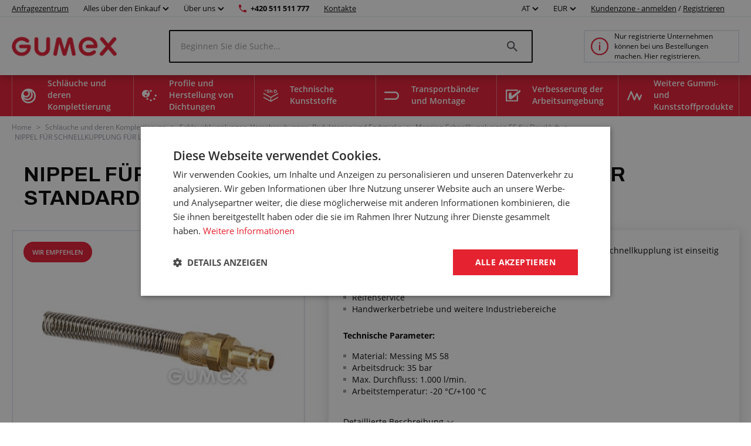

--- FILE ---
content_type: text/html; charset=utf-8
request_url: https://www.gumex.at/h/nippel-fur-schnellkupplung-fur-luft-und-wasser-standard-dn-72-mit-schutzfeder-00659
body_size: 181208
content:



<!DOCTYPE html>
<html lang="de" class="static-menu gumex.cz">
<head>
    <meta charset="utf-8" />
    <meta http-equiv="x-ua-compatible" content="IE=edge">
    <meta name="format-detection" content="telephone=no">
    <meta name="viewport" content="width=device-width, initial-scale=1.0" />
    <meta name="author" content="http://www.blogic.cz/" />
    <meta name="robots" content="index, follow" />
    <meta name="google-site-verification" content="0owbIr2yTtJtMCqhdMh16hOnxoA9VTxJocGbVLz37-c" />

    <meta name="description" content="Univerzální rychlospojka pro stlačený vzduch, vodu a jiná média. Tato rychlospojka je jednostranně uzavíratelná. Použití: pneuservisyřemeslnictví a další průmyslová odvětví Technické parametry: materiál: mosaz MS 58pracovní tlak: 35 barmax. průtok: 1 000 l/min.pracovní teplota: -20 °C/+100 °C" /><meta name="keywords" content="Nippel ES mit Schutzfeder, DN7,2, für Schlauch 8x1,5mm, 35bar, -20°C/+100°C, Messing" /><title>NIPPEL FÜR SCHNELLKUPPLUNG FÜR LUFT UND WASSER STANDARD DN 7,2 MIT SCHUTZFEDER | GUMEX.AT</title><link rel="canonical" href="https://www.gumex.at/h/nippel-fur-schnellkupplung-fur-luft-und-wasser-standard-dn-72-mit-schutzfeder-00659"/>

<link href="https://www.gumex.cz/en" hreflang="x-default" rel="alternate"></link>
<link href="https://www.gumex.cz/h/vsuvka-pro-rychlospojku-na-vzduch-a-vodu-standard-dn-72-s-ochrannou-pruzinou-00659" hreflang="cs" rel="alternate"></link>
<link href="https://www.gumex.at/h/nippel-fur-schnellkupplung-fur-luft-und-wasser-standard-dn-72-mit-schutzfeder-00659" hreflang="de-AT" rel="alternate"></link>
<link href="https://www.gumex.de/h/nippel-fur-schnellkupplung-fur-luft-und-wasser-standard-dn-72-mit-schutzfeder-00659" hreflang="de-DE" rel="alternate"></link>
<link href="https://www.gumex.sk/h/vsuvka-na-rychlospojku-na-vzduch-a-vodu-standard-dn-72-s-ochrannou-pruzinou-00659" hreflang="sk" rel="alternate"></link>

    <meta name="og:url" property="og:url" content="https://www.gumex.at/h/nippel-fur-schnellkupplung-fur-luft-und-wasser-standard-dn-72-mit-schutzfeder-00659">
<meta name="og:title" property="og:title" content="NIPPEL F&#220;R SCHNELLKUPPLUNG F&#220;R LUFT UND WASSER STANDARD DN 7,2 MIT SCHUTZFEDER | WWW.GUMEX.AT">
<meta name="og:description" property="og:description" content="Univerz&#225;ln&#237; rychlospojka pro stlačen&#253; vzduch, vodu a jin&#225; m&#233;dia. Tato rychlospojka je jednostranně uzav&#237;rateln&#225;. Použit&#237;: pneuservisyřemeslnictv&#237; a dalš&#237; průmyslov&#225; odvětv&#237; Technick&#233; parametry: materi&#225;l: mosaz MS 58pracovn&#237; tlak: 35 barmax. průtok: 1 000 l/min.pracovn&#237; teplota: -20 &#176;C/+100 &#176;C">
<meta name="og:image" property="og:image" content="https://www.gumex.at/Images//241343df-dfef-44ed-8d2e-3a7dcc2600c4.png">
<meta name="og:site_name" property="og:site_name" content="GUMEX, spol. s r.o.">
<meta name="og:type" property="og:type" content="product">
<meta name="og:locale" property="og:locale" content="de">
<meta name="twitter:card" property="twitter:card" content="summary_large_image">
<meta name="twitter:site" property="twitter:site" content="GUMEX, spol. s r.o.">
<meta name="twitter:title" property="twitter:title" content="NIPPEL F&#220;R SCHNELLKUPPLUNG F&#220;R LUFT UND WASSER STANDARD DN 7,2 MIT SCHUTZFEDER | WWW.GUMEX.AT">
<meta name="twitter:description" property="twitter:description" content="Univerz&#225;ln&#237; rychlospojka pro stlačen&#253; vzduch, vodu a jin&#225; m&#233;dia. Tato rychlospojka je jednostranně uzav&#237;rateln&#225;. Použit&#237;: pneuservisyřemeslnictv&#237; a dalš&#237; průmyslov&#225; odvětv&#237; Technick&#233; parametry: materi&#225;l: mosaz MS 58pracovn&#237; tlak: 35 barmax. průtok: 1 000 l/min.pracovn&#237; teplota: -20 &#176;C/+100 &#176;C">
<meta name="twitter:creator" property="twitter:creator" content="@businesslogic.cz">
<meta name="twitter:image" property="twitter:image" content="https://www.gumex.at/Images//241343df-dfef-44ed-8d2e-3a7dcc2600c4.png">
<meta name="twitter:domain" property="twitter:domain" content="https://www.gumex.cz/">


        <link rel='stylesheet' type='text/css' href='https://fonts.googleapis.com/css2?family=Archivo:wght@400;700&amp;display=block'>


            <link rel="stylesheet" type="text/css" href="/Assets/Custom/BLogic.BeCommerce.Bundle.B2C.min.css?9b36f9a8-e9f8-4956-89cf-f96b68ceff31" />


    <link rel="shortcut icon" href="/favicon-shortcut.ico?9b36f9a8-e9f8-4956-89cf-f96b68ceff31" type="image/x-icon">
    <link rel="icon" href="/favicon.ico?9b36f9a8-e9f8-4956-89cf-f96b68ceff31" type="image/x-icon">

            <link rel="stylesheet" type="text/css" href="/Assets/Custom/BLogic.BeCommerce.Bundle.B2C.Other.min.css?9b36f9a8-e9f8-4956-89cf-f96b68ceff31" />


    
    <link rel="stylesheet" type="text/css" href="/Assets/Custom/BLogic.BeCommerce.Custom.B2C.ProductDetail.min.css?dfb5684d-cbf7-4444-b39d-14a1d77ba154" />


    <script>
        var LocalHostPrefix = '';
        var IsMobileDevice = false;

        var systemSettings = [{"Key":"UserActivityLog_EveryPageViewLogging_Enabled","Value":"false"},{"Key":"Cart.IsOneStepCart","Value":"false"},{"Key":"Cart.IsShippingColapseAfterSelectEnabled","Value":"false"},{"Key":"Catalogue.ItemsOnPage","Value":"20"},{"Key":"AutoLogout","Value":"43200"},{"Key":"Cart.Badge.ShowCartItemsCount","Value":"true"},{"Key":"Catalogue_IsReplaceCatalogueViewInUrlEnabled","Value":"true"},{"Key":"GoogleMapsApiKey","Value":"AIzaSyCAlt2EmcaaFpXY1Ugg6yjOU2C-hsOP8r0"},{"Key":"IsLuigisBoxEnabled","Value":"false"},{"Key":"IsChangeQuantityWithContentViewLoadEnabled","Value":"true"}];

        var serverVersions = [{"Key":"resources","Value":"02bd873c-f8b0-4124-9494-0f7cfa388c26"}];

        var resources = null;
    </script>


            <script src="/Assets/Custom/BLogic.BeCommerce.Bundle.B2C.Top.min.js?9b36f9a8-e9f8-4956-89cf-f96b68ceff31" type="text/javascript"></script>




    <script> 
 window.dataLayer = window.dataLayer || []; 
 dataLayer.push({ 
    'event': 'userStatus', 
    'userStatusData': { 
        'loggedIn' : 'no', 
        'type' : '-', 
        'userId' : '', 
    } 
  }); 
 </script><script> 
 window.dataLayer = window.dataLayer || []; 
 dataLayer.push({ 
 'ecomm_totalvalue' : '6', 
 'ecomm_prodid' : '5294', 
 'ecomm_pagetype' : 'product' 
 }) 
 </script>


    
    
    
    
    
    <!-- Google Tag Manager -->
                        <script data-cookieconsent="ignore">(function(w,d,s,l,i){w[l]=w[l]||[];w[l].push({'gtm.start':
                        new Date().getTime(),event:'gtm.js'});var f=d.getElementsByTagName(s)[0],
                        j=d.createElement(s),dl=l!='dataLayer'?'&l='+l:'';j.async=true;j.src=
                        'https://www.googletagmanager.com/gtm.js?id='+i+dl;f.parentNode.insertBefore(j,f);
                        })(window,document,'script','dataLayer','GTM-T6KZ3J4');</script><!-- End Google Tag Manager -->
    


    <script> 
 window.dataLayer = window.dataLayer || []; 
 dataLayer.push({ 
'internalTraffic' : 'false' 
 }) 
 </script>
    
</head>
<body class="non-logged">

    

    <noscript><iframe src="https://www.googletagmanager.com/ns.html?id=GTM-T6KZ3J4" height="0" width ="0" style ="display:none;visibility:hidden"></iframe></noscript>


    <div class="" id="">
        
        


    <div class="header">
        <div class="fixed-top-menu">
            <div class="top-bar">
                <div class="container">
                    <div>
                        <a class="contacts hide-mobile link-logo" target="" href="/AnfragenZentrum/einfuhrung">
                            Anfragezentrum
                        </a>

                            <div class="dropdown country-currency-switcher hide-mobile">
                                <div class="form-group bl-forminput">
                                    <div class="btn-group" data-target="">
                                        <button aria-expanded="false" aria-haspopup="false" class="btn btn-default dropdown-toggle no-transform" data-target="" data-toggle="dropdown" type="button">
                                            Alles über den Einkauf
                                            <span class="caret"></span>
                                        </button>
                                        <ul class="dropdown-menu">
                                                <li>
                                                    <a href="/landing-page/gumex-plus-20" target="_self">Kundenprogramm GUMEX+</a>
                                                </li>
                                                <li>
                                                    <a href="/dienstleistungen" target="_self">Unsere Dienstleistungen</a>
                                                </li>
                                                <li>
                                                    <a href="/sektion/informationen-fur-kunden/transport-und-warenversand-1" target="_self">Transport und Warenversand</a>
                                                </li>
                                                <li>
                                                    <a href="/Blog" target="_self">Blog und Beratungsservice</a>
                                                </li>
                                                <li>
                                                    <a href="/CMS/fur-kunden-286" target="_self">Informationen für Kunden</a>
                                                </li>
                                                <li>
                                                    <a href="/ChemischeBest%C3%A4ndigkeiten/Auszug" target="_self">Chemische Beständigkeit</a>
                                                </li>
                                                <li>
                                                    <a href="/sektion/informationen-fur-kunden/geschaftsbedingungen-2" target="_self">Geschäftsbedingungen</a>
                                                </li>
                                        </ul>
                                    </div>
                                </div>
                            </div>

                            <div class="dropdown country-currency-switcher hide-mobile">
                                <div class="form-group bl-forminput">
                                    <div class="btn-group" data-target="">
                                        <button aria-expanded="false" aria-haspopup="false" class="btn btn-default dropdown-toggle no-transform" data-target="" data-toggle="dropdown" type="button">
                                            Über uns
                                            <span class="caret"></span>
                                        </button>
                                        <ul class="dropdown-menu">
                                                <li>
                                                    <a href="/sektion/uber-gumex/impressum-187" target="_self">-Impressum-</a>
                                                </li>
                                                <li>
                                                    <a href="/sektion/uber-gumex/warum-gumex-222" target="_self">Warum GUMEX?</a>
                                                </li>
                                                <li>
                                                    <a href="/sektion/uber-gumex/gumex-stellt-sich-vor-22" target="_self">GUMEX stellt sich vor</a>
                                                </li>
                                                <li>
                                                    <a href="/sektion/uber-gumex/gumex-ist-besitzer-des-iso-zertifikats-15" target="_self">ISO-Zertifizierung</a>
                                                </li>
                                        </ul>
                                    </div>
                                </div>
                            </div>

                        <a href="tel:+420 511 511 777" class="phone-number hide-mobile">+420 511 511 777</a>
                        <a href="/Verkaufsstellen" class="contacts hide-mobile">Kontakte</a>

                        <div class="hide-desktop contact-info">
                            <a href="tel:+420 511 511 777" class="phone-number">+420 511 511 777</a>
                            <a href="/Verkaufsstellen" class="contacts">Kontakte</a>
                        </div>

                        <div class="flex flex-center hide-desktop">
                            <div class="flex flex-center">
                                        <div class="dropdown country-currency-switcher">
            <div class="form-group bl-forminput">
                <div class="btn-group" data-target="">
                    <button aria-expanded="false" aria-haspopup="false" class="btn btn-default dropdown-toggle" data-target="" data-toggle="dropdown" type="button">
                        AT
                        <span class="caret"></span>
                    </button>
                    <ul class="dropdown-menu">
                        <li value="cs">
                            <a href="https://www.gumex.cz/h/vsuvka-pro-rychlospojku-na-vzduch-a-vodu-standard-dn-72-s-ochrannou-pruzinou-00659">CZ</a>
                        </li>
                        <li value="sk">
                            <a href="https://www.gumex.sk/h/vsuvka-na-rychlospojku-na-vzduch-a-vodu-standard-dn-72-s-ochrannou-pruzinou-00659">SK</a>
                        </li>
                        <li value="de">
                            <a href="https://www.gumex.de/h/nippel-fur-schnellkupplung-fur-luft-und-wasser-standard-dn-72-mit-schutzfeder-00659">DE</a>
                        </li>
                        <li value="de">
                            <a href="https://www.gumex.at/h/nippel-fur-schnellkupplung-fur-luft-und-wasser-standard-dn-72-mit-schutzfeder-00659">AT</a>
                        </li>
                        <li value="en">
                            <a href="https://www.gumex.cz/en">EN</a>
                        </li>
                    </ul>
                </div>
            </div>
        </div>
        <div class="dropdown country-currency-switcher">
            <div class="form-group bl-forminput currency-switch">
                <div class="btn-group" data-target="">
                    <button aria-expanded="false" aria-haspopup="false" class="btn btn-default dropdown-toggle" data-target="" data-toggle="dropdown" type="button">
                        EUR
                        <span class="caret"></span>
                    </button>
                    <ul class="dropdown-menu">
                        <li value="cs">
                            <a data-currencycode="CZK" href="#">CZK</a>
                        </li>
                        <li value="sk">
                            <a data-currencycode="EUR" href="#">EUR</a>
                        </li>
                    </ul>
                </div>
            </div>
        </div>

                            </div>

                        </div>
                    </div>

                    <div class="hide-mobile">
                                <div class="dropdown country-currency-switcher">
            <div class="form-group bl-forminput">
                <div class="btn-group" data-target="">
                    <button aria-expanded="false" aria-haspopup="false" class="btn btn-default dropdown-toggle" data-target="" data-toggle="dropdown" type="button">
                        AT
                        <span class="caret"></span>
                    </button>
                    <ul class="dropdown-menu">
                        <li value="cs">
                            <a href="https://www.gumex.cz/h/vsuvka-pro-rychlospojku-na-vzduch-a-vodu-standard-dn-72-s-ochrannou-pruzinou-00659">CZ</a>
                        </li>
                        <li value="sk">
                            <a href="https://www.gumex.sk/h/vsuvka-na-rychlospojku-na-vzduch-a-vodu-standard-dn-72-s-ochrannou-pruzinou-00659">SK</a>
                        </li>
                        <li value="de">
                            <a href="https://www.gumex.de/h/nippel-fur-schnellkupplung-fur-luft-und-wasser-standard-dn-72-mit-schutzfeder-00659">DE</a>
                        </li>
                        <li value="de">
                            <a href="https://www.gumex.at/h/nippel-fur-schnellkupplung-fur-luft-und-wasser-standard-dn-72-mit-schutzfeder-00659">AT</a>
                        </li>
                        <li value="en">
                            <a href="https://www.gumex.cz/en">EN</a>
                        </li>
                    </ul>
                </div>
            </div>
        </div>
        <div class="dropdown country-currency-switcher">
            <div class="form-group bl-forminput currency-switch">
                <div class="btn-group" data-target="">
                    <button aria-expanded="false" aria-haspopup="false" class="btn btn-default dropdown-toggle" data-target="" data-toggle="dropdown" type="button">
                        EUR
                        <span class="caret"></span>
                    </button>
                    <ul class="dropdown-menu">
                        <li value="cs">
                            <a data-currencycode="CZK" href="#">CZK</a>
                        </li>
                        <li value="sk">
                            <a data-currencycode="EUR" href="#">EUR</a>
                        </li>
                    </ul>
                </div>
            </div>
        </div>


                            <div class="login-placeholder">
                                    <a href="#LoginModal" data-toggle="modal">Kundenzone - anmelden</a>
                                    <span>/</span>
                                <a href="/Registrierung">Registrieren</a>
                            </div>

<div>
	<div class="hidden&#32;modal-link&#32;icon-profile&#32;anim" data-toggle="modal" href="#LoginModal"></div>
</div>
                    </div>
                </div>
            </div>
            <div class="head-desktop">
                <div class="container">

                    <a class="logo-link" href="/">
                        <img class="logo" src="/Images//241343df-dfef-44ed-8d2e-3a7dcc2600c4.png" title="GUMEX, spol. s r.o." alt="GUMEX, spol. s r.o., logo" />
                    </a>

                    <div class="search-desktop">
                        <div class="search-input-placeholder">
                            <input id="desktop-search-input" class="search-input desktop-search-input form-control" type="text" name="name" value="" placeholder="Beginnen Sie die Suche..." autocomplete="off" />
                            <img class="search-icon" src="/Assets/Custom/img/search-gray-small.png" />
                        </div>
                        <div id="layout-search-container" class="desktop-search-container">
                        </div>
                    </div>

                        <a href="/Sektion/Kundeninformationen/Registrierung-und-geschäftliche-Zusammenarbeit-117" class="cart-placeholder">
                            <img src="/Assets/Custom/img/info-red-small.png" />
                            <span>Nur registrierte Unternehmen können bei uns Bestellungen machen. Hier registrieren.</span>
                        </a>
                </div>
            </div>
        </div>
        <div class="head-desktop menu">
            <div class="layout-menu">
                <div class="container">
                        <div class="root-category" style="background-image: url(/Images/Category/efc9c6bf-2e4e-407b-9919-a4b0880194e2.png)">
                            <span>
                                Schläuche und deren Komplettierung
                            </span>
                            <div class="menu-placeholder">
                                <div class="menu-section navigation">
                                    <div class="menu-section__heading">
                                        Produktkategorien
                                    </div>
                                        <div class="menu-item" style="background-image: url(/Images/Category/fb8563d2-9ab8-4033-82c0-2fb2dfc9f9ce.svg)">
                                            <a href="/Produkte/schlauche-fur-flussige-medien-56">
                                                Schläuche für flüssige Medien
                                            </a>
                                        </div>
                                        <div class="menu-item" style="background-image: url(/Images/Category/5993433b-a730-4d4a-8a1e-686c8907424f.svg)">
                                            <a href="/Produkte/luft-und-gasschlauche-15">
                                                Luft- und Gasschläuche
                                            </a>
                                        </div>
                                        <div class="menu-item" style="background-image: url(/Images/Category/2de301d0-b13f-41d5-a79d-c3ee0e79b355.svg)">
                                            <a href="/Produkte/schlauche-fur-schuttgut-70">
                                                Schläuche für Schüttgut
                                            </a>
                                        </div>
                                        <div class="menu-item" style="background-image: url(/Images/Category/4d2b5228-2ff3-4f28-b2a3-c977688839e6.svg)">
                                            <a href="/Produkte/absaugschlauche-18">
                                                Absaugschläuche
                                            </a>
                                        </div>
                                        <div class="menu-item" style="background-image: url(/Images/Category/b110cd06-ad8b-4107-a397-6201aa5c5fa3.svg)">
                                            <a href="/Produkte/chemikalien-schlauche-16">
                                                Chemikalien-Schläuche
                                            </a>
                                        </div>
                                        <div class="menu-item" style="background-image: url(/Images/Category/59b2e01d-9e9e-450f-85df-b47074c65cf3.svg)">
                                            <a href="/Produkte/lebensmittel-schlauche-14">
                                                Lebensmittelschläuche
                                            </a>
                                        </div>
                                        <div class="menu-item" style="background-image: url(/Images/Category/ce2145d4-d3a2-482b-85df-21cd56a4489c.svg)">
                                            <a href="/Produkte/schlauche-fur-pharmaindustrie-20">
                                                Schläuche für Pharmaindustrie
                                            </a>
                                        </div>
                                        <div class="menu-item" style="background-image: url(/Images/Category/2a7af3d6-e15d-435e-a495-570d3201b318.svg)">
                                            <a href="/Produkte/schlauchschellen-17">
                                                Schlauchschellen
                                            </a>
                                        </div>
                                        <div class="menu-item" style="background-image: url(/Images/Category/696d8f4c-ce7f-4a39-b6ee-464d297ca56f.svg)">
                                            <a href="/Produkte/schlauchkupplungen-verbindungsstucke-und-verschraubungen-80">
                                                Schlauchkupplungen, Verschraubungen, Reduktionen und Endstücke
                                            </a>
                                        </div>
                                        <div class="menu-item" style="background-image: url(/Images/Category/7aec3d8f-10cb-40d0-b1b5-2ab57aef4435.svg)">
                                            <a href="/Produkte/schutzspiralen-fur-schlauche-19">
                                                Schutzspiralen für Schläuche und Kabel
                                            </a>
                                        </div>
                                        <div class="menu-item" style="background-image: url(/Images/Category/4160a482-d594-470d-9882-cc24886ac00c.svg)">
                                            <a href="/Produkte/schlauchzubehor-83">
                                                Schlauchzubehör
                                            </a>
                                        </div>
                                        <div class="menu-item" style="background-image: url(/Images/Category/f10fbc92-647b-4f90-bc24-4b08f3ac5924.svg)">
                                            <a href="/Produkte/hydraulikschlauche-86">
                                                Hydraulikschläuche
                                            </a>
                                        </div>
                                        <div class="menu-item" style="background-image: url(/Images/Category/73ea753e-8982-4736-abc3-99f23feeab84.svg)">
                                            <a href="/Produkte/endstucke-fur-hydraulik-schlauche-82">
                                                Endstücke für Hydraulik-Schläuche
                                            </a>
                                        </div>
                                </div>

                                <div class="menu-section">
                                    <div class="menu-section__heading">
                                        Anfragezentrum
                                    </div>

                                    


<div class="demand-cta">
        <div class="demand-cta__icon">
            <img src="/Assets/Custom/img/landing-page/blueprint.svg" title="" alt="" />
        </div>
    <div class="demand-cta__body">
        <div class="demand-cta__body--title">
            <h2>Lassen Sie Ihr Produkt genau auf Sie zugeschnitten herstellen oder anpassen</h2>
        </div>
        <div class="demand-cta__body--features">
            <div class="demand-cta__body--feature">
                <p>Schnelle und einfache Konfiguration</p>
            </div>
            <div class="demand-cta__body--feature">
                <p>Unsere Spezialisten beraten Sie gerne</p>
            </div>
            <div class="demand-cta__body--feature">
                <p>Wir melden uns innerhalb der nächsten 24 Stunden bei Ihnen</p>
            </div>
        </div>
    </div>
    <a href="/AnfragenZentrum/einfuhrung" target="" class="btn btn--green demand-cta__button data-layer-link " data-name="Erforschen" data-placement="main menu">
        Erforschen
    </a>
</div>

                                </div>


                                    <div class="menu-section">
                                        <div class="menu-section__heading">
                                            Zusammenhängende Dienstleistungen
                                        </div>

                                            <div class="service-item">
        <img src="/Images/Category/47903ce2-f3c8-46fe-b37d-6c175f46b311.svg"/>
        <a href="/dienstleistungen/schlauche-und-deren-komplettierung-74#toSection">
            Schläuche und deren Komplettierung
        </a>
        <div class="service-item--count">26</div>
    </div>

                                    </div>
                            </div>
                        </div>
                        <div class="root-category" style="background-image: url(/Images/Category/1d8ee070-f871-4658-bd59-201acad557ec.png)">
                            <span>
                                Profile und Herstellung von Dichtungen
                            </span>
                            <div class="menu-placeholder">
                                <div class="menu-section navigation">
                                    <div class="menu-section__heading">
                                        Produktkategorien
                                    </div>
                                        <div class="menu-item" style="background-image: url(/Images/Category/9c1af253-783a-418d-bf93-40d15df4df29.svg)">
                                            <a href="/Produkte/flache-kompaktmaterialien-201">
                                                Flache Kompaktmaterialien
                                            </a>
                                        </div>
                                        <div class="menu-item" style="background-image: url(/Images/Category/c01932f3-cec0-4e78-86da-c4f23b4a7d7a.svg)">
                                            <a href="/Produkte/flache-porose-materialien-211">
                                                Flache poröse Materialien
                                            </a>
                                        </div>
                                        <div class="menu-item" style="background-image: url(/Images/Category/a3143cfd-733d-437a-aee1-eccd04ec9d26.svg)">
                                            <a href="/Produkte/sonstige-flache-materialien-236">
                                                Sonstige flache Materialien
                                            </a>
                                        </div>
                                        <div class="menu-item" style="background-image: url(/Images/Category/51e143a7-6864-4700-b66c-bb0d7ad05b04.svg)">
                                            <a href="/Produkte/profile-mit-metallarmierung-pireli-384">
                                                Profile mit Metallarmierung Pireli
                                            </a>
                                        </div>
                                        <div class="menu-item" style="background-image: url(/Images/Category/fa6440e8-30ed-4e03-a23e-0fa209be6c46.svg)">
                                            <a href="/Produkte/kompakte-profile-als-meterware-218">
                                                Kompakte Profile als Meterware
                                            </a>
                                        </div>
                                        <div class="menu-item" style="background-image: url(/Images/Category/e9aafc0e-e545-4402-9229-9c94ae4768fb.svg)">
                                            <a href="/Produkte/porose-profile-als-meterware-212">
                                                Poröse Profile als Meterware
                                            </a>
                                        </div>
                                        <div class="menu-item" style="background-image: url(/Images/Category/78e8332e-4aea-40c0-995e-5515d95afdb4.svg)">
                                            <a href="/Produkte/mageschneiderte-profile-als-meterware-274">
                                                Maßgeschneiderte Profile als Meterware
                                            </a>
                                        </div>
                                        <div class="menu-item" style="background-image: url(/Images/Category/89feef92-f6b4-4b61-b09a-21e52b54f5f1.svg)">
                                            <a href="/Produkte/klebstoffe-294">
                                                Klebstoffe
                                            </a>
                                        </div>
                                </div>

                                <div class="menu-section">
                                    <div class="menu-section__heading">
                                        Anfragezentrum
                                    </div>

                                    


<div class="demand-cta">
        <div class="demand-cta__icon">
            <img src="/Assets/Custom/img/landing-page/blueprint.svg" title="" alt="" />
        </div>
    <div class="demand-cta__body">
        <div class="demand-cta__body--title">
            <h2>Lassen Sie Ihr Produkt genau auf Sie zugeschnitten herstellen oder anpassen</h2>
        </div>
        <div class="demand-cta__body--features">
            <div class="demand-cta__body--feature">
                <p>Schnelle und einfache Konfiguration</p>
            </div>
            <div class="demand-cta__body--feature">
                <p>Unsere Spezialisten beraten Sie gerne</p>
            </div>
            <div class="demand-cta__body--feature">
                <p>Wir melden uns innerhalb der nächsten 24 Stunden bei Ihnen</p>
            </div>
        </div>
    </div>
    <a href="/AnfragenZentrum/einfuhrung" target="" class="btn btn--green demand-cta__button data-layer-link " data-name="Erforschen" data-placement="main menu">
        Erforschen
    </a>
</div>

                                </div>


                                    <div class="menu-section">
                                        <div class="menu-section__heading">
                                            Zusammenhängende Dienstleistungen
                                        </div>

                                            <div class="service-item">
        <img src="/Images/Category/b327e253-1ef6-42ab-98c4-1bc498e85a60.svg"/>
        <a href="/dienstleistungen/profile-und-herstellung-von-dichtungen-75#toSection">
            Profile und Herstellung von Dichtungen
        </a>
        <div class="service-item--count">31</div>
    </div>

                                    </div>
                            </div>
                        </div>
                        <div class="root-category" style="background-image: url(/Images/Category/86a42021-6797-4594-ab93-1fded7af8516.png)">
                            <span>
                                Technische Kunststoffe
                            </span>
                            <div class="menu-placeholder">
                                <div class="menu-section navigation">
                                    <div class="menu-section__heading">
                                        Produktkategorien
                                    </div>
                                        <div class="menu-item" style="background-image: url(/Images/Category/8d236458-3bf6-4636-8746-476e762d5126.svg)">
                                            <a href="/Produkte/abriebfeste-platten-416">
                                                Abriebfeste Platten
                                            </a>
                                        </div>
                                        <div class="menu-item" style="background-image: url(/Images/Category/d4a71b39-572a-4fad-b9fe-c6e9ab0ab8f0.svg)">
                                            <a href="/Produkte/technische-kunststoffplatten-427">
                                                Technische Kunststoffplatten
                                            </a>
                                        </div>
                                        <div class="menu-item" style="background-image: url(/Images/Category/e17f5ef1-9989-438e-9d52-e5602039ee7e.svg)">
                                            <a href="/Produkte/mikroporose-polyethylen-platten-449">
                                                Schaumstoffplatten aus Polyethylen
                                            </a>
                                        </div>
                                        <div class="menu-item" style="background-image: url(/Images/Category/37cd44ee-993b-4688-a873-63869c88adfa.svg)">
                                            <a href="/Produkte/isolierplatten-415">
                                                Isolierplatten
                                            </a>
                                        </div>
                                        <div class="menu-item" style="background-image: url(/Images/Category/ea67f4c6-7350-4e2d-b3b6-6d7cd8ab9f5d.svg)">
                                            <a href="/Produkte/umele-drevo-447">
                                                Künstliches Holz
                                            </a>
                                        </div>
                                        <div class="menu-item" style="background-image: url(/Images/Category/3a02aad8-c65d-4d1f-b626-111aca0a2c69.svg)">
                                            <a href="/Produkte/kunststoffstabe-und-rohre-453">
                                                Kunststoffstäbe und -rohre
                                            </a>
                                        </div>
                                        <div class="menu-item" style="background-image: url(/Images/Category/cef8f48e-2324-434e-8b10-fe9e834e8c50.svg)">
                                            <a href="/Produkte/polyurethanstabe-444">
                                                Polyurethanstäbe
                                            </a>
                                        </div>
                                </div>

                                <div class="menu-section">
                                    <div class="menu-section__heading">
                                        Anfragezentrum
                                    </div>

                                    


<div class="demand-cta">
        <div class="demand-cta__icon">
            <img src="/Assets/Custom/img/landing-page/blueprint.svg" title="" alt="" />
        </div>
    <div class="demand-cta__body">
        <div class="demand-cta__body--title">
            <h2>Lassen Sie Ihr Produkt genau auf Sie zugeschnitten herstellen oder anpassen</h2>
        </div>
        <div class="demand-cta__body--features">
            <div class="demand-cta__body--feature">
                <p>Schnelle und einfache Konfiguration</p>
            </div>
            <div class="demand-cta__body--feature">
                <p>Unsere Spezialisten beraten Sie gerne</p>
            </div>
            <div class="demand-cta__body--feature">
                <p>Wir melden uns innerhalb der nächsten 24 Stunden bei Ihnen</p>
            </div>
        </div>
    </div>
    <a href="/AnfragenZentrum/einfuhrung" target="" class="btn btn--green demand-cta__button data-layer-link " data-name="Erforschen" data-placement="main menu">
        Erforschen
    </a>
</div>

                                </div>


                                    <div class="menu-section">
                                        <div class="menu-section__heading">
                                            Zusammenhängende Dienstleistungen
                                        </div>

                                            <div class="service-item">
        <img src="/Images/Category/c78374f3-6f1c-4c93-a8f7-704f80db7b16.png"/>
        <a href="/dienstleistungen/technische-kunststoffe-423#toSection">
            Technische Kunststoffe
        </a>
        <div class="service-item--count">10</div>
    </div>

                                    </div>
                            </div>
                        </div>
                        <div class="root-category" style="background-image: url(/Images/Category/4f6c5093-7a57-4446-a26d-e7ae904211bc.png)">
                            <span>
                                Transportbänder und Montage
                            </span>
                            <div class="menu-placeholder">
                                <div class="menu-section navigation">
                                    <div class="menu-section__heading">
                                        Produktkategorien
                                    </div>
                                        <div class="menu-item" style="background-image: url(/Images/Category/0b9c972b-7448-46d6-8e55-eb0572246d9b.svg)">
                                            <a href="/Produkte/transportbander-241">
                                                Transportbänder
                                            </a>
                                        </div>
                                        <div class="menu-item" style="background-image: url(/Images/Category/681d6a74-6228-4e56-a23f-232c0458b945.svg)">
                                            <a href="/Produkte/zubehor-zu-fordererbandern-242">
                                                Zubehör zu Fördererbändern
                                            </a>
                                        </div>
                                </div>

                                <div class="menu-section">
                                    <div class="menu-section__heading">
                                        Anfragezentrum
                                    </div>

                                    


<div class="demand-cta">
        <div class="demand-cta__icon">
            <img src="/Assets/Custom/img/landing-page/blueprint.svg" title="" alt="" />
        </div>
    <div class="demand-cta__body">
        <div class="demand-cta__body--title">
            <h2>Lassen Sie Ihr Produkt genau auf Sie zugeschnitten herstellen oder anpassen</h2>
        </div>
        <div class="demand-cta__body--features">
            <div class="demand-cta__body--feature">
                <p>Schnelle und einfache Konfiguration</p>
            </div>
            <div class="demand-cta__body--feature">
                <p>Unsere Spezialisten beraten Sie gerne</p>
            </div>
            <div class="demand-cta__body--feature">
                <p>Wir melden uns innerhalb der nächsten 24 Stunden bei Ihnen</p>
            </div>
        </div>
    </div>
    <a href="/AnfragenZentrum/einfuhrung" target="" class="btn btn--green demand-cta__button data-layer-link " data-name="Erforschen" data-placement="main menu">
        Erforschen
    </a>
</div>

                                </div>


                                    <div class="menu-section">
                                        <div class="menu-section__heading">
                                            Zusammenhängende Dienstleistungen
                                        </div>

                                            <div class="service-item">
        <img src="/Images/Category/62a6fe05-8fba-4bb7-b782-29a06ea2912b.svg"/>
        <a href="/dienstleistungen/transportbander-und-montage-76#toSection">
            Transportbänder und Montage
        </a>
        <div class="service-item--count">15</div>
    </div>

                                    </div>
                            </div>
                        </div>
                        <div class="root-category" style="background-image: url(/Images/Category/238c82c5-8482-43aa-8940-65cf910137d0.png)">
                            <span>
                                Verbesserung der Arbeitsumgebung
                            </span>
                            <div class="menu-placeholder">
                                <div class="menu-section navigation">
                                    <div class="menu-section__heading">
                                        Produktkategorien
                                    </div>
                                        <div class="menu-item" style="background-image: url(/Images/Category/10209d12-8d2a-4b62-9b78-3882cdcc4aa3.svg)">
                                            <a href="/Produkte/larmschutzisolierung-336">
                                                Lärmschutzisolierung
                                            </a>
                                        </div>
                                        <div class="menu-item" style="background-image: url(/Images/Category/c51422ae-c2d7-41e0-b4ae-688e9f09f84b.svg)">
                                            <a href="/Produkte/werkzeugkoffer-323">
                                                Werkzeugkoffer
                                            </a>
                                        </div>
                                        <div class="menu-item" style="background-image: url(/Images/Category/382da982-af1d-4f68-9209-1bc730b02994.svg)">
                                            <a href="/Produkte/folien-fur-tore-und-durchgange-339">
                                                Folien für Tore und Durchgänge
                                            </a>
                                        </div>
                                        <div class="menu-item" style="background-image: url(/Images/Category/12792d65-372a-4b72-a77a-64443bcb9c8a.svg)">
                                            <a href="/Produkte/fubodenbelage-und-matten-aus-gummi-337">
                                                Fußbodenbeläge und Matten aus Gummi
                                            </a>
                                        </div>
                                        <div class="menu-item" style="background-image: url(/Images/Category/09c475f8-1725-456c-9e8c-fe795cbb6470.svg)">
                                            <a href="/Produkte/gummiklingen-fur-schneepfluge-309">
                                                Gummiklingen für Schneepflüge
                                            </a>
                                        </div>
                                        <div class="menu-item" style="background-image: url(/Images/Category/d0fe1c43-a03b-4aeb-a300-cde68b4e7118.svg)">
                                            <a href="/Produkte/pvc-fubodenbelage-338">
                                                PVC-Fußbodenbeläge
                                            </a>
                                        </div>
                                        <div class="menu-item" style="background-image: url(/Images/Category/af11b51f-9f67-4e04-9a89-aadb40fead71.svg)">
                                            <a href="/Produkte/gummimatten-378">
                                                Gummimatten
                                            </a>
                                        </div>
                                        <div class="menu-item" style="background-image: url(/Images/Category/1f42ae31-5e86-4465-90ec-2904dc67630a.svg)">
                                            <a href="/Produkte/fahrbahnschwellen-und-kabelbrucken-322">
                                                Fahrbahnschwellen und Kabelbrücken
                                            </a>
                                        </div>
                                        <div class="menu-item" style="background-image: url(/Images/Category/419838f0-fab5-4843-b312-466d3654f480.svg)">
                                            <a href="/Produkte/schutz-und-schweivorhange-340">
                                                Schutz- und Schweißvorhänge
                                            </a>
                                        </div>
                                        <div class="menu-item" style="background-image: url(/Images/Category/e0b099cb-733b-4529-9afb-204b07cb6679.svg)">
                                            <a href="/Produkte/schutzwande-379">
                                                Schutzwände
                                            </a>
                                        </div>
                                </div>

                                <div class="menu-section">
                                    <div class="menu-section__heading">
                                        Anfragezentrum
                                    </div>

                                    


<div class="demand-cta">
        <div class="demand-cta__icon">
            <img src="/Assets/Custom/img/landing-page/blueprint.svg" title="" alt="" />
        </div>
    <div class="demand-cta__body">
        <div class="demand-cta__body--title">
            <h2>Lassen Sie Ihr Produkt genau auf Sie zugeschnitten herstellen oder anpassen</h2>
        </div>
        <div class="demand-cta__body--features">
            <div class="demand-cta__body--feature">
                <p>Schnelle und einfache Konfiguration</p>
            </div>
            <div class="demand-cta__body--feature">
                <p>Unsere Spezialisten beraten Sie gerne</p>
            </div>
            <div class="demand-cta__body--feature">
                <p>Wir melden uns innerhalb der nächsten 24 Stunden bei Ihnen</p>
            </div>
        </div>
    </div>
    <a href="/AnfragenZentrum/einfuhrung" target="" class="btn btn--green demand-cta__button data-layer-link " data-name="Erforschen" data-placement="main menu">
        Erforschen
    </a>
</div>

                                </div>


                                    <div class="menu-section">
                                        <div class="menu-section__heading">
                                            Zusammenhängende Dienstleistungen
                                        </div>

                                            <div class="service-item">
        <img src="/Images/Category/083234bc-6e29-47c7-9ef2-e005872ee217.svg"/>
        <a href="/dienstleistungen/verbesserung-der-arbeitsumgebung-77#toSection">
            Verbesserung der Arbeitsumgebung
        </a>
        <div class="service-item--count">21</div>
    </div>

                                    </div>
                            </div>
                        </div>
                        <div class="root-category" style="background-image: url(/Images/Category/00589b05-52f0-4481-a58e-49b12bd71d8c.png)">
                            <span>
                                Weitere Gummi- und Kunststoffprodukte
                            </span>
                            <div class="menu-placeholder">
                                <div class="menu-section navigation">
                                    <div class="menu-section__heading">
                                        Produktkategorien
                                    </div>
                                        <div class="menu-item" style="background-image: url(/Images/Category/e9744e2e-16e5-489a-a0ea-2037524457ec.jpg)">
                                            <a href="/Produkte/elektroinstallation-mit-mehr-sicherheit-9">
                                                Elemente für eine sichere Elektroinstallation
                                            </a>
                                        </div>
                                        <div class="menu-item" style="background-image: url(/Images/Category/c70e1a92-ca88-44e5-b398-954cf06bfbdc.svg)">
                                            <a href="/Produkte/hardy-kupplungen-306">
                                                Hardy-Kupplungen
                                            </a>
                                        </div>
                                        <div class="menu-item" style="background-image: url(/Images/Category/96cf3469-e798-430a-91e4-bd0d0537f39f.svg)">
                                            <a href="/Produkte/stempelgummis-443">
                                                Stempelgummis
                                            </a>
                                        </div>
                                        <div class="menu-item" style="background-image: url(/Images/Category/8604b1d1-75bf-4a0c-a661-adf62f5fde07.svg)">
                                            <a href="/Produkte/selbstvulkanisierende-bander-316">
                                                Selbstvulkanisierende Bänder
                                            </a>
                                        </div>
                                        <div class="menu-item" style="background-image: url(/Images/Category/12356d1f-4f33-40f3-b516-2efc9bc84c82.svg)">
                                            <a href="/Produkte/kabelbinder-321">
                                                Kabelbinder
                                            </a>
                                        </div>
                                        <div class="menu-item" style="background-image: url(/Images/Category/06a1239a-f54c-46d2-a67f-31d026f695b2.svg)">
                                            <a href="/Produkte/teflonbander-und-teflonfaser-317">
                                                Teflonbänder und -faser
                                            </a>
                                        </div>
                                        <div class="menu-item" style="background-image: url(/Images/Category/6324eb84-590b-4e3a-9527-36ca504023f8.svg)">
                                            <a href="/Produkte/schmiertechnik-315">
                                                Schmiertechnik
                                            </a>
                                        </div>
                                        <div class="menu-item" style="background-image: url(/Images/Category/e708cb12-a71d-43c2-8424-608f6b443182.svg)">
                                            <a href="/Produkte/andere-klebstoffe-und-kitte-310">
                                                Andere Klebstoffe und Kitte
                                            </a>
                                        </div>
                                        <div class="menu-item" style="background-image: url(/Images/Category/430d49ba-3ddb-4ed9-943e-be0ab4aa510c.svg)">
                                            <a href="/Produkte/reinigungskugeln-fur-siebanlagen-308">
                                                Reinigungskugeln für Siebanlagen
                                            </a>
                                        </div>
                                        <div class="menu-item" style="background-image: url(/Images/Category/4837c3f0-7cea-405d-aa1c-1d12cbd748af.svg)">
                                            <a href="/Produkte/unterlagen-fur-wagenheber-319">
                                                Unterlagen für Wagenheber
                                            </a>
                                        </div>
                                        <div class="menu-item" style="background-image: url(/Images/Category/88912681-15b1-451a-a3aa-7f2e1e812dab.svg)">
                                            <a href="/Produkte/pvc-folien-fur-kurzwarenindustrie-320">
                                                PVC-Folien nicht nur für Kurzwarenindustrie
                                            </a>
                                        </div>
                                        <div class="menu-item" style="background-image: url(/Images/Category/94e70e26-4988-456b-ba0c-c4191e5b5c1a.svg)">
                                            <a href="/Produkte/gummiseile-und-zubehor-318">
                                                Gummiseile und Zubehör
                                            </a>
                                        </div>
                                        <div class="menu-item" style="background-image: url(/Images/Category/a67eda23-7880-4469-a241-60fecdbde303.svg)">
                                            <a href="/Produkte/programm-fur-klaranlagen-307">
                                                Membrandiffusoren für Kläranlagen
                                            </a>
                                        </div>
                                        <div class="menu-item" style="background-image: url(/Images/Category/7b765d47-4102-4134-8d14-6223a8c3b9ac.svg)">
                                            <a href="/Produkte/warmeisolierung-fur-rohrleitungen-391">
                                                Wärmeisolierung für Rohrleitungen
                                            </a>
                                        </div>
                                        <div class="menu-item" style="background-image: url(/Images/Category/8e164748-5a7d-49ea-8641-37125778c096.png)">
                                            <a href="/Produkte/distanzunterlagen-454">
                                                Distanzunterlagen
                                            </a>
                                        </div>
                                        <div class="menu-item" style="background-image: url(/Images/Category/fcae2afb-d5ed-42dd-ab60-cb2bf775819d.png)">
                                            <a href="/Produkte/keile-fur-bauwesen-455">
                                                Keile für Bauwesen
                                            </a>
                                        </div>
                                </div>

                                <div class="menu-section">
                                    <div class="menu-section__heading">
                                        Anfragezentrum
                                    </div>

                                    


<div class="demand-cta">
        <div class="demand-cta__icon">
            <img src="/Assets/Custom/img/landing-page/blueprint.svg" title="" alt="" />
        </div>
    <div class="demand-cta__body">
        <div class="demand-cta__body--title">
            <h2>Lassen Sie Ihr Produkt genau auf Sie zugeschnitten herstellen oder anpassen</h2>
        </div>
        <div class="demand-cta__body--features">
            <div class="demand-cta__body--feature">
                <p>Schnelle und einfache Konfiguration</p>
            </div>
            <div class="demand-cta__body--feature">
                <p>Unsere Spezialisten beraten Sie gerne</p>
            </div>
            <div class="demand-cta__body--feature">
                <p>Wir melden uns innerhalb der nächsten 24 Stunden bei Ihnen</p>
            </div>
        </div>
    </div>
    <a href="/AnfragenZentrum/einfuhrung" target="" class="btn btn--green demand-cta__button data-layer-link " data-name="Erforschen" data-placement="main menu">
        Erforschen
    </a>
</div>

                                </div>


                                    <div class="menu-section">
                                        <div class="menu-section__heading">
                                            Zusammenhängende Dienstleistungen
                                        </div>

                                            <div class="service-item">
        <img src="/Images/Category/f4df11c8-73c0-4054-9058-c7065d7fd6e0.svg"/>
        <a href="/dienstleistungen/weitere-gummi-und-kunststoffprodukte-79#toSection">
            Weitere Gummi- und Kunststoffprodukte
        </a>
        <div class="service-item--count">10</div>
    </div>

                                    </div>
                            </div>
                        </div>
                </div>
            </div>
        </div>

        <div class="head-mobile">
            <div class="header-icons">
                <div class="logo-mobile">
                    <div class="logo" data-toggle="collapse" data-target=".mobile-part">
                        <a href="/">
                            <img class="logo" src="/Assets/Custom/img/gumex-logo-mobile.png" title="GUMEX, spol. s r.o." alt="GUMEX, spol. s r.o., logo" />
                        </a>
                    </div>
                </div>
                <div class="icons-placeholder">
                    <div class="icon-mobile search">
                    </div>
                    <div class="search-mobile">
                        <div class="search-input-placeholder">
                            <input id="mobile-search-input" class="search-input mobile-search-input form-control" type="text" name="name" value="" placeholder="Beginnen Sie die Suche..." autocomplete="off" />
                            <img class="search-icon" src="/Assets/Custom/img/search-gray-small.png" />
                        </div>
                        <div id="layout-search-container" class="mobile-search-container">
                        </div>
                    </div>

                        <div class="icon-mobile user" href="#LoginModal" data-toggle="modal">
                        </div>
                        <div class="icon-mobile info">
                            <a href="/Sektion/Kundeninformationen/Registrierung-und-geschäftliche-Zusammenarbeit-117">
                                <span>Nur registrierte Unternehmen können bei uns Bestellungen machen. Hier registrieren.</span>
                            </a>
                        </div>
                    <div class="icon-mobile menu">
                        <button type="button" class="menu-btn navbar-toggle" data-toggle="collapse" data-target=".mobile-navbar" id="hamburger-icon">
                            <div class="icon-wrap">
                                <div class="lines"></div>
                                <div class="lines"></div>
                                <div class="lines"></div>
                                <div class="lines"></div>
                            </div>
                        </button>
                    </div>
                </div>
            </div>



            <div class="mobile-navbar navbar-collapse collapse theme-bg" aria-expanded="false">
                <div class="mobile-navbar-wrap">
                    <div class="menu-breadcrumbs">
                        <ul class="list-inline">
                            <li class="selected-menu-item" data-submenu="main"></li>
                        </ul>
                    </div>
                    <ul class="nav navbar-nav menu-level menu-level-current" data-menu="main">
                            <li class="menu-item">
                                    <div class="menu-link item " data-submenu="12">
                                        <div>Schläuche und deren Komplettierung</div>
                                    </div>
                            </li>
                            <li class="menu-item">
                                    <div class="menu-link item " data-submenu="1">
                                        <div>Profile und Herstellung von Dichtungen</div>
                                    </div>
                            </li>
                            <li class="menu-item">
                                    <div class="menu-link item " data-submenu="380">
                                        <div>Technische Kunststoffe</div>
                                    </div>
                            </li>
                            <li class="menu-item">
                                    <div class="menu-link item " data-submenu="11">
                                        <div>Transportbänder und Montage</div>
                                    </div>
                            </li>
                            <li class="menu-item">
                                    <div class="menu-link item " data-submenu="10">
                                        <div>Verbesserung der Arbeitsumgebung</div>
                                    </div>
                            </li>
                            <li class="menu-item">
                                    <div class="menu-link item " data-submenu="13">
                                        <div>Weitere Gummi- und Kunststoffprodukte</div>
                                    </div>
                            </li>

                        <li class="menu-item">
                            <a class="item white" href="/AnfragenZentrum/einfuhrung">
                                Anfragezentrum
                            </a>
                        </li>

                            <li class="menu-item">
                                <div class="menu-link item white" data-submenu="head1">
                                    <div>Alles über den Einkauf</div>
                                </div>
                            </li>

                            <li class="menu-item">
                                <div class="menu-link item white" data-submenu="head2">
                                    <div>Über uns</div>
                                </div>
                            </li>
                    </ul>

                        <div class="section-wrap">
                                <div class="menu-section navigation">
                                    <div class="menu-section__heading">
                                        Produktkategorien
                                    </div>
                                    <ul class="list-unstyled menu-level" data-menu="12">
                                            <li class="menu-item">
                                                <a href="/Produkte/schlauche-fur-flussige-medien-56">
                                                    <div class="menu-redirect">
                                                        <img src="/Images/Category/fb8563d2-9ab8-4033-82c0-2fb2dfc9f9ce.svg" class="menu-icon" />
                                                        Schläuche für flüssige Medien
                                                    </div>
                                                </a>
                                            </li>
                                            <li class="menu-item">
                                                <a href="/Produkte/luft-und-gasschlauche-15">
                                                    <div class="menu-redirect">
                                                        <img src="/Images/Category/5993433b-a730-4d4a-8a1e-686c8907424f.svg" class="menu-icon" />
                                                        Luft- und Gasschläuche
                                                    </div>
                                                </a>
                                            </li>
                                            <li class="menu-item">
                                                <a href="/Produkte/schlauche-fur-schuttgut-70">
                                                    <div class="menu-redirect">
                                                        <img src="/Images/Category/2de301d0-b13f-41d5-a79d-c3ee0e79b355.svg" class="menu-icon" />
                                                        Schläuche für Schüttgut
                                                    </div>
                                                </a>
                                            </li>
                                            <li class="menu-item">
                                                <a href="/Produkte/absaugschlauche-18">
                                                    <div class="menu-redirect">
                                                        <img src="/Images/Category/4d2b5228-2ff3-4f28-b2a3-c977688839e6.svg" class="menu-icon" />
                                                        Absaugschläuche
                                                    </div>
                                                </a>
                                            </li>
                                            <li class="menu-item">
                                                <a href="/Produkte/chemikalien-schlauche-16">
                                                    <div class="menu-redirect">
                                                        <img src="/Images/Category/b110cd06-ad8b-4107-a397-6201aa5c5fa3.svg" class="menu-icon" />
                                                        Chemikalien-Schläuche
                                                    </div>
                                                </a>
                                            </li>
                                            <li class="menu-item">
                                                <a href="/Produkte/lebensmittel-schlauche-14">
                                                    <div class="menu-redirect">
                                                        <img src="/Images/Category/59b2e01d-9e9e-450f-85df-b47074c65cf3.svg" class="menu-icon" />
                                                        Lebensmittelschläuche
                                                    </div>
                                                </a>
                                            </li>
                                            <li class="menu-item">
                                                <a href="/Produkte/schlauche-fur-pharmaindustrie-20">
                                                    <div class="menu-redirect">
                                                        <img src="/Images/Category/ce2145d4-d3a2-482b-85df-21cd56a4489c.svg" class="menu-icon" />
                                                        Schläuche für Pharmaindustrie
                                                    </div>
                                                </a>
                                            </li>
                                            <li class="menu-item">
                                                <a href="/Produkte/schlauchschellen-17">
                                                    <div class="menu-redirect">
                                                        <img src="/Images/Category/2a7af3d6-e15d-435e-a495-570d3201b318.svg" class="menu-icon" />
                                                        Schlauchschellen
                                                    </div>
                                                </a>
                                            </li>
                                            <li class="menu-item">
                                                <a href="/Produkte/schlauchkupplungen-verbindungsstucke-und-verschraubungen-80">
                                                    <div class="menu-redirect">
                                                        <img src="/Images/Category/696d8f4c-ce7f-4a39-b6ee-464d297ca56f.svg" class="menu-icon" />
                                                        Schlauchkupplungen, Verschraubungen, Reduktionen und Endstücke
                                                    </div>
                                                </a>
                                            </li>
                                            <li class="menu-item">
                                                <a href="/Produkte/schutzspiralen-fur-schlauche-19">
                                                    <div class="menu-redirect">
                                                        <img src="/Images/Category/7aec3d8f-10cb-40d0-b1b5-2ab57aef4435.svg" class="menu-icon" />
                                                        Schutzspiralen für Schläuche und Kabel
                                                    </div>
                                                </a>
                                            </li>
                                            <li class="menu-item">
                                                <a href="/Produkte/schlauchzubehor-83">
                                                    <div class="menu-redirect">
                                                        <img src="/Images/Category/4160a482-d594-470d-9882-cc24886ac00c.svg" class="menu-icon" />
                                                        Schlauchzubehör
                                                    </div>
                                                </a>
                                            </li>
                                            <li class="menu-item">
                                                <a href="/Produkte/hydraulikschlauche-86">
                                                    <div class="menu-redirect">
                                                        <img src="/Images/Category/f10fbc92-647b-4f90-bc24-4b08f3ac5924.svg" class="menu-icon" />
                                                        Hydraulikschläuche
                                                    </div>
                                                </a>
                                            </li>
                                            <li class="menu-item">
                                                <a href="/Produkte/endstucke-fur-hydraulik-schlauche-82">
                                                    <div class="menu-redirect">
                                                        <img src="/Images/Category/73ea753e-8982-4736-abc3-99f23feeab84.svg" class="menu-icon" />
                                                        Endstücke für Hydraulik-Schläuche
                                                    </div>
                                                </a>
                                            </li>
                                    </ul>
                                </div>
                                <div class="menu-section">
                                    <div class="menu-section__heading">
                                        Anfragezentrum
                                    </div>

                                    


<div class="demand-cta">
        <div class="demand-cta__icon">
            <img src="/Assets/Custom/img/landing-page/blueprint.svg" title="" alt="" />
        </div>
    <div class="demand-cta__body">
        <div class="demand-cta__body--title">
            <h2>Lassen Sie Ihr Produkt genau auf Sie zugeschnitten herstellen oder anpassen</h2>
        </div>
        <div class="demand-cta__body--features">
            <div class="demand-cta__body--feature">
                <p>Schnelle und einfache Konfiguration</p>
            </div>
            <div class="demand-cta__body--feature">
                <p>Unsere Spezialisten beraten Sie gerne</p>
            </div>
            <div class="demand-cta__body--feature">
                <p>Wir melden uns innerhalb der nächsten 24 Stunden bei Ihnen</p>
            </div>
        </div>
    </div>
    <a href="/AnfragenZentrum/einfuhrung" target="" class="btn btn--green demand-cta__button data-layer-link " data-name="Erforschen" data-placement="main menu">
        Erforschen
    </a>
</div>

                                </div>
                                    <div class="menu-section">
                                        <div class="menu-section__heading">
                                            Zusammenhängende Dienstleistungen
                                        </div>

                                            <div class="service-item">
        <img src="/Images/Category/47903ce2-f3c8-46fe-b37d-6c175f46b311.svg"/>
        <a href="/dienstleistungen/schlauche-und-deren-komplettierung-74#toSection">
            Schläuche und deren Komplettierung
        </a>
        <div class="service-item--count">26</div>
    </div>

                                    </div>
                        </div>
                        <div class="section-wrap">
                                <div class="menu-section navigation">
                                    <div class="menu-section__heading">
                                        Produktkategorien
                                    </div>
                                    <ul class="list-unstyled menu-level" data-menu="1">
                                            <li class="menu-item">
                                                <a href="/Produkte/flache-kompaktmaterialien-201">
                                                    <div class="menu-redirect">
                                                        <img src="/Images/Category/9c1af253-783a-418d-bf93-40d15df4df29.svg" class="menu-icon" />
                                                        Flache Kompaktmaterialien
                                                    </div>
                                                </a>
                                            </li>
                                            <li class="menu-item">
                                                <a href="/Produkte/flache-porose-materialien-211">
                                                    <div class="menu-redirect">
                                                        <img src="/Images/Category/c01932f3-cec0-4e78-86da-c4f23b4a7d7a.svg" class="menu-icon" />
                                                        Flache poröse Materialien
                                                    </div>
                                                </a>
                                            </li>
                                            <li class="menu-item">
                                                <a href="/Produkte/sonstige-flache-materialien-236">
                                                    <div class="menu-redirect">
                                                        <img src="/Images/Category/a3143cfd-733d-437a-aee1-eccd04ec9d26.svg" class="menu-icon" />
                                                        Sonstige flache Materialien
                                                    </div>
                                                </a>
                                            </li>
                                            <li class="menu-item">
                                                <a href="/Produkte/profile-mit-metallarmierung-pireli-384">
                                                    <div class="menu-redirect">
                                                        <img src="/Images/Category/51e143a7-6864-4700-b66c-bb0d7ad05b04.svg" class="menu-icon" />
                                                        Profile mit Metallarmierung Pireli
                                                    </div>
                                                </a>
                                            </li>
                                            <li class="menu-item">
                                                <a href="/Produkte/kompakte-profile-als-meterware-218">
                                                    <div class="menu-redirect">
                                                        <img src="/Images/Category/fa6440e8-30ed-4e03-a23e-0fa209be6c46.svg" class="menu-icon" />
                                                        Kompakte Profile als Meterware
                                                    </div>
                                                </a>
                                            </li>
                                            <li class="menu-item">
                                                <a href="/Produkte/porose-profile-als-meterware-212">
                                                    <div class="menu-redirect">
                                                        <img src="/Images/Category/e9aafc0e-e545-4402-9229-9c94ae4768fb.svg" class="menu-icon" />
                                                        Poröse Profile als Meterware
                                                    </div>
                                                </a>
                                            </li>
                                            <li class="menu-item">
                                                <a href="/Produkte/mageschneiderte-profile-als-meterware-274">
                                                    <div class="menu-redirect">
                                                        <img src="/Images/Category/78e8332e-4aea-40c0-995e-5515d95afdb4.svg" class="menu-icon" />
                                                        Maßgeschneiderte Profile als Meterware
                                                    </div>
                                                </a>
                                            </li>
                                            <li class="menu-item">
                                                <a href="/Produkte/klebstoffe-294">
                                                    <div class="menu-redirect">
                                                        <img src="/Images/Category/89feef92-f6b4-4b61-b09a-21e52b54f5f1.svg" class="menu-icon" />
                                                        Klebstoffe
                                                    </div>
                                                </a>
                                            </li>
                                    </ul>
                                </div>
                                <div class="menu-section">
                                    <div class="menu-section__heading">
                                        Anfragezentrum
                                    </div>

                                    


<div class="demand-cta">
        <div class="demand-cta__icon">
            <img src="/Assets/Custom/img/landing-page/blueprint.svg" title="" alt="" />
        </div>
    <div class="demand-cta__body">
        <div class="demand-cta__body--title">
            <h2>Lassen Sie Ihr Produkt genau auf Sie zugeschnitten herstellen oder anpassen</h2>
        </div>
        <div class="demand-cta__body--features">
            <div class="demand-cta__body--feature">
                <p>Schnelle und einfache Konfiguration</p>
            </div>
            <div class="demand-cta__body--feature">
                <p>Unsere Spezialisten beraten Sie gerne</p>
            </div>
            <div class="demand-cta__body--feature">
                <p>Wir melden uns innerhalb der nächsten 24 Stunden bei Ihnen</p>
            </div>
        </div>
    </div>
    <a href="/AnfragenZentrum/einfuhrung" target="" class="btn btn--green demand-cta__button data-layer-link " data-name="Erforschen" data-placement="main menu">
        Erforschen
    </a>
</div>

                                </div>
                                    <div class="menu-section">
                                        <div class="menu-section__heading">
                                            Zusammenhängende Dienstleistungen
                                        </div>

                                            <div class="service-item">
        <img src="/Images/Category/b327e253-1ef6-42ab-98c4-1bc498e85a60.svg"/>
        <a href="/dienstleistungen/profile-und-herstellung-von-dichtungen-75#toSection">
            Profile und Herstellung von Dichtungen
        </a>
        <div class="service-item--count">31</div>
    </div>

                                    </div>
                        </div>
                        <div class="section-wrap">
                                <div class="menu-section navigation">
                                    <div class="menu-section__heading">
                                        Produktkategorien
                                    </div>
                                    <ul class="list-unstyled menu-level" data-menu="380">
                                            <li class="menu-item">
                                                <a href="/Produkte/abriebfeste-platten-416">
                                                    <div class="menu-redirect">
                                                        <img src="/Images/Category/8d236458-3bf6-4636-8746-476e762d5126.svg" class="menu-icon" />
                                                        Abriebfeste Platten
                                                    </div>
                                                </a>
                                            </li>
                                            <li class="menu-item">
                                                <a href="/Produkte/technische-kunststoffplatten-427">
                                                    <div class="menu-redirect">
                                                        <img src="/Images/Category/d4a71b39-572a-4fad-b9fe-c6e9ab0ab8f0.svg" class="menu-icon" />
                                                        Technische Kunststoffplatten
                                                    </div>
                                                </a>
                                            </li>
                                            <li class="menu-item">
                                                <a href="/Produkte/mikroporose-polyethylen-platten-449">
                                                    <div class="menu-redirect">
                                                        <img src="/Images/Category/e17f5ef1-9989-438e-9d52-e5602039ee7e.svg" class="menu-icon" />
                                                        Schaumstoffplatten aus Polyethylen
                                                    </div>
                                                </a>
                                            </li>
                                            <li class="menu-item">
                                                <a href="/Produkte/isolierplatten-415">
                                                    <div class="menu-redirect">
                                                        <img src="/Images/Category/37cd44ee-993b-4688-a873-63869c88adfa.svg" class="menu-icon" />
                                                        Isolierplatten
                                                    </div>
                                                </a>
                                            </li>
                                            <li class="menu-item">
                                                <a href="/Produkte/umele-drevo-447">
                                                    <div class="menu-redirect">
                                                        <img src="/Images/Category/ea67f4c6-7350-4e2d-b3b6-6d7cd8ab9f5d.svg" class="menu-icon" />
                                                        Künstliches Holz
                                                    </div>
                                                </a>
                                            </li>
                                            <li class="menu-item">
                                                <a href="/Produkte/kunststoffstabe-und-rohre-453">
                                                    <div class="menu-redirect">
                                                        <img src="/Images/Category/3a02aad8-c65d-4d1f-b626-111aca0a2c69.svg" class="menu-icon" />
                                                        Kunststoffstäbe und -rohre
                                                    </div>
                                                </a>
                                            </li>
                                            <li class="menu-item">
                                                <a href="/Produkte/polyurethanstabe-444">
                                                    <div class="menu-redirect">
                                                        <img src="/Images/Category/cef8f48e-2324-434e-8b10-fe9e834e8c50.svg" class="menu-icon" />
                                                        Polyurethanstäbe
                                                    </div>
                                                </a>
                                            </li>
                                    </ul>
                                </div>
                                <div class="menu-section">
                                    <div class="menu-section__heading">
                                        Anfragezentrum
                                    </div>

                                    


<div class="demand-cta">
        <div class="demand-cta__icon">
            <img src="/Assets/Custom/img/landing-page/blueprint.svg" title="" alt="" />
        </div>
    <div class="demand-cta__body">
        <div class="demand-cta__body--title">
            <h2>Lassen Sie Ihr Produkt genau auf Sie zugeschnitten herstellen oder anpassen</h2>
        </div>
        <div class="demand-cta__body--features">
            <div class="demand-cta__body--feature">
                <p>Schnelle und einfache Konfiguration</p>
            </div>
            <div class="demand-cta__body--feature">
                <p>Unsere Spezialisten beraten Sie gerne</p>
            </div>
            <div class="demand-cta__body--feature">
                <p>Wir melden uns innerhalb der nächsten 24 Stunden bei Ihnen</p>
            </div>
        </div>
    </div>
    <a href="/AnfragenZentrum/einfuhrung" target="" class="btn btn--green demand-cta__button data-layer-link " data-name="Erforschen" data-placement="main menu">
        Erforschen
    </a>
</div>

                                </div>
                                    <div class="menu-section">
                                        <div class="menu-section__heading">
                                            Zusammenhängende Dienstleistungen
                                        </div>

                                            <div class="service-item">
        <img src="/Images/Category/c78374f3-6f1c-4c93-a8f7-704f80db7b16.png"/>
        <a href="/dienstleistungen/technische-kunststoffe-423#toSection">
            Technische Kunststoffe
        </a>
        <div class="service-item--count">10</div>
    </div>

                                    </div>
                        </div>
                        <div class="section-wrap">
                                <div class="menu-section navigation">
                                    <div class="menu-section__heading">
                                        Produktkategorien
                                    </div>
                                    <ul class="list-unstyled menu-level" data-menu="11">
                                            <li class="menu-item">
                                                <a href="/Produkte/transportbander-241">
                                                    <div class="menu-redirect">
                                                        <img src="/Images/Category/0b9c972b-7448-46d6-8e55-eb0572246d9b.svg" class="menu-icon" />
                                                        Transportbänder
                                                    </div>
                                                </a>
                                            </li>
                                            <li class="menu-item">
                                                <a href="/Produkte/zubehor-zu-fordererbandern-242">
                                                    <div class="menu-redirect">
                                                        <img src="/Images/Category/681d6a74-6228-4e56-a23f-232c0458b945.svg" class="menu-icon" />
                                                        Zubehör zu Fördererbändern
                                                    </div>
                                                </a>
                                            </li>
                                    </ul>
                                </div>
                                <div class="menu-section">
                                    <div class="menu-section__heading">
                                        Anfragezentrum
                                    </div>

                                    


<div class="demand-cta">
        <div class="demand-cta__icon">
            <img src="/Assets/Custom/img/landing-page/blueprint.svg" title="" alt="" />
        </div>
    <div class="demand-cta__body">
        <div class="demand-cta__body--title">
            <h2>Lassen Sie Ihr Produkt genau auf Sie zugeschnitten herstellen oder anpassen</h2>
        </div>
        <div class="demand-cta__body--features">
            <div class="demand-cta__body--feature">
                <p>Schnelle und einfache Konfiguration</p>
            </div>
            <div class="demand-cta__body--feature">
                <p>Unsere Spezialisten beraten Sie gerne</p>
            </div>
            <div class="demand-cta__body--feature">
                <p>Wir melden uns innerhalb der nächsten 24 Stunden bei Ihnen</p>
            </div>
        </div>
    </div>
    <a href="/AnfragenZentrum/einfuhrung" target="" class="btn btn--green demand-cta__button data-layer-link " data-name="Erforschen" data-placement="main menu">
        Erforschen
    </a>
</div>

                                </div>
                                    <div class="menu-section">
                                        <div class="menu-section__heading">
                                            Zusammenhängende Dienstleistungen
                                        </div>

                                            <div class="service-item">
        <img src="/Images/Category/62a6fe05-8fba-4bb7-b782-29a06ea2912b.svg"/>
        <a href="/dienstleistungen/transportbander-und-montage-76#toSection">
            Transportbänder und Montage
        </a>
        <div class="service-item--count">15</div>
    </div>

                                    </div>
                        </div>
                        <div class="section-wrap">
                                <div class="menu-section navigation">
                                    <div class="menu-section__heading">
                                        Produktkategorien
                                    </div>
                                    <ul class="list-unstyled menu-level" data-menu="10">
                                            <li class="menu-item">
                                                <a href="/Produkte/larmschutzisolierung-336">
                                                    <div class="menu-redirect">
                                                        <img src="/Images/Category/10209d12-8d2a-4b62-9b78-3882cdcc4aa3.svg" class="menu-icon" />
                                                        Lärmschutzisolierung
                                                    </div>
                                                </a>
                                            </li>
                                            <li class="menu-item">
                                                <a href="/Produkte/werkzeugkoffer-323">
                                                    <div class="menu-redirect">
                                                        <img src="/Images/Category/c51422ae-c2d7-41e0-b4ae-688e9f09f84b.svg" class="menu-icon" />
                                                        Werkzeugkoffer
                                                    </div>
                                                </a>
                                            </li>
                                            <li class="menu-item">
                                                <a href="/Produkte/folien-fur-tore-und-durchgange-339">
                                                    <div class="menu-redirect">
                                                        <img src="/Images/Category/382da982-af1d-4f68-9209-1bc730b02994.svg" class="menu-icon" />
                                                        Folien für Tore und Durchgänge
                                                    </div>
                                                </a>
                                            </li>
                                            <li class="menu-item">
                                                <a href="/Produkte/fubodenbelage-und-matten-aus-gummi-337">
                                                    <div class="menu-redirect">
                                                        <img src="/Images/Category/12792d65-372a-4b72-a77a-64443bcb9c8a.svg" class="menu-icon" />
                                                        Fußbodenbeläge und Matten aus Gummi
                                                    </div>
                                                </a>
                                            </li>
                                            <li class="menu-item">
                                                <a href="/Produkte/gummiklingen-fur-schneepfluge-309">
                                                    <div class="menu-redirect">
                                                        <img src="/Images/Category/09c475f8-1725-456c-9e8c-fe795cbb6470.svg" class="menu-icon" />
                                                        Gummiklingen für Schneepflüge
                                                    </div>
                                                </a>
                                            </li>
                                            <li class="menu-item">
                                                <a href="/Produkte/pvc-fubodenbelage-338">
                                                    <div class="menu-redirect">
                                                        <img src="/Images/Category/d0fe1c43-a03b-4aeb-a300-cde68b4e7118.svg" class="menu-icon" />
                                                        PVC-Fußbodenbeläge
                                                    </div>
                                                </a>
                                            </li>
                                            <li class="menu-item">
                                                <a href="/Produkte/gummimatten-378">
                                                    <div class="menu-redirect">
                                                        <img src="/Images/Category/af11b51f-9f67-4e04-9a89-aadb40fead71.svg" class="menu-icon" />
                                                        Gummimatten
                                                    </div>
                                                </a>
                                            </li>
                                            <li class="menu-item">
                                                <a href="/Produkte/fahrbahnschwellen-und-kabelbrucken-322">
                                                    <div class="menu-redirect">
                                                        <img src="/Images/Category/1f42ae31-5e86-4465-90ec-2904dc67630a.svg" class="menu-icon" />
                                                        Fahrbahnschwellen und Kabelbrücken
                                                    </div>
                                                </a>
                                            </li>
                                            <li class="menu-item">
                                                <a href="/Produkte/schutz-und-schweivorhange-340">
                                                    <div class="menu-redirect">
                                                        <img src="/Images/Category/419838f0-fab5-4843-b312-466d3654f480.svg" class="menu-icon" />
                                                        Schutz- und Schweißvorhänge
                                                    </div>
                                                </a>
                                            </li>
                                            <li class="menu-item">
                                                <a href="/Produkte/schutzwande-379">
                                                    <div class="menu-redirect">
                                                        <img src="/Images/Category/e0b099cb-733b-4529-9afb-204b07cb6679.svg" class="menu-icon" />
                                                        Schutzwände
                                                    </div>
                                                </a>
                                            </li>
                                    </ul>
                                </div>
                                <div class="menu-section">
                                    <div class="menu-section__heading">
                                        Anfragezentrum
                                    </div>

                                    


<div class="demand-cta">
        <div class="demand-cta__icon">
            <img src="/Assets/Custom/img/landing-page/blueprint.svg" title="" alt="" />
        </div>
    <div class="demand-cta__body">
        <div class="demand-cta__body--title">
            <h2>Lassen Sie Ihr Produkt genau auf Sie zugeschnitten herstellen oder anpassen</h2>
        </div>
        <div class="demand-cta__body--features">
            <div class="demand-cta__body--feature">
                <p>Schnelle und einfache Konfiguration</p>
            </div>
            <div class="demand-cta__body--feature">
                <p>Unsere Spezialisten beraten Sie gerne</p>
            </div>
            <div class="demand-cta__body--feature">
                <p>Wir melden uns innerhalb der nächsten 24 Stunden bei Ihnen</p>
            </div>
        </div>
    </div>
    <a href="/AnfragenZentrum/einfuhrung" target="" class="btn btn--green demand-cta__button data-layer-link " data-name="Erforschen" data-placement="main menu">
        Erforschen
    </a>
</div>

                                </div>
                                    <div class="menu-section">
                                        <div class="menu-section__heading">
                                            Zusammenhängende Dienstleistungen
                                        </div>

                                            <div class="service-item">
        <img src="/Images/Category/083234bc-6e29-47c7-9ef2-e005872ee217.svg"/>
        <a href="/dienstleistungen/verbesserung-der-arbeitsumgebung-77#toSection">
            Verbesserung der Arbeitsumgebung
        </a>
        <div class="service-item--count">21</div>
    </div>

                                    </div>
                        </div>
                        <div class="section-wrap">
                                <div class="menu-section navigation">
                                    <div class="menu-section__heading">
                                        Produktkategorien
                                    </div>
                                    <ul class="list-unstyled menu-level" data-menu="13">
                                            <li class="menu-item">
                                                <a href="/Produkte/elektroinstallation-mit-mehr-sicherheit-9">
                                                    <div class="menu-redirect">
                                                        <img src="/Images/Category/e9744e2e-16e5-489a-a0ea-2037524457ec.jpg" class="menu-icon" />
                                                        Elemente für eine sichere Elektroinstallation
                                                    </div>
                                                </a>
                                            </li>
                                            <li class="menu-item">
                                                <a href="/Produkte/hardy-kupplungen-306">
                                                    <div class="menu-redirect">
                                                        <img src="/Images/Category/c70e1a92-ca88-44e5-b398-954cf06bfbdc.svg" class="menu-icon" />
                                                        Hardy-Kupplungen
                                                    </div>
                                                </a>
                                            </li>
                                            <li class="menu-item">
                                                <a href="/Produkte/stempelgummis-443">
                                                    <div class="menu-redirect">
                                                        <img src="/Images/Category/96cf3469-e798-430a-91e4-bd0d0537f39f.svg" class="menu-icon" />
                                                        Stempelgummis
                                                    </div>
                                                </a>
                                            </li>
                                            <li class="menu-item">
                                                <a href="/Produkte/selbstvulkanisierende-bander-316">
                                                    <div class="menu-redirect">
                                                        <img src="/Images/Category/8604b1d1-75bf-4a0c-a661-adf62f5fde07.svg" class="menu-icon" />
                                                        Selbstvulkanisierende Bänder
                                                    </div>
                                                </a>
                                            </li>
                                            <li class="menu-item">
                                                <a href="/Produkte/kabelbinder-321">
                                                    <div class="menu-redirect">
                                                        <img src="/Images/Category/12356d1f-4f33-40f3-b516-2efc9bc84c82.svg" class="menu-icon" />
                                                        Kabelbinder
                                                    </div>
                                                </a>
                                            </li>
                                            <li class="menu-item">
                                                <a href="/Produkte/teflonbander-und-teflonfaser-317">
                                                    <div class="menu-redirect">
                                                        <img src="/Images/Category/06a1239a-f54c-46d2-a67f-31d026f695b2.svg" class="menu-icon" />
                                                        Teflonbänder und -faser
                                                    </div>
                                                </a>
                                            </li>
                                            <li class="menu-item">
                                                <a href="/Produkte/schmiertechnik-315">
                                                    <div class="menu-redirect">
                                                        <img src="/Images/Category/6324eb84-590b-4e3a-9527-36ca504023f8.svg" class="menu-icon" />
                                                        Schmiertechnik
                                                    </div>
                                                </a>
                                            </li>
                                            <li class="menu-item">
                                                <a href="/Produkte/andere-klebstoffe-und-kitte-310">
                                                    <div class="menu-redirect">
                                                        <img src="/Images/Category/e708cb12-a71d-43c2-8424-608f6b443182.svg" class="menu-icon" />
                                                        Andere Klebstoffe und Kitte
                                                    </div>
                                                </a>
                                            </li>
                                            <li class="menu-item">
                                                <a href="/Produkte/reinigungskugeln-fur-siebanlagen-308">
                                                    <div class="menu-redirect">
                                                        <img src="/Images/Category/430d49ba-3ddb-4ed9-943e-be0ab4aa510c.svg" class="menu-icon" />
                                                        Reinigungskugeln für Siebanlagen
                                                    </div>
                                                </a>
                                            </li>
                                            <li class="menu-item">
                                                <a href="/Produkte/unterlagen-fur-wagenheber-319">
                                                    <div class="menu-redirect">
                                                        <img src="/Images/Category/4837c3f0-7cea-405d-aa1c-1d12cbd748af.svg" class="menu-icon" />
                                                        Unterlagen für Wagenheber
                                                    </div>
                                                </a>
                                            </li>
                                            <li class="menu-item">
                                                <a href="/Produkte/pvc-folien-fur-kurzwarenindustrie-320">
                                                    <div class="menu-redirect">
                                                        <img src="/Images/Category/88912681-15b1-451a-a3aa-7f2e1e812dab.svg" class="menu-icon" />
                                                        PVC-Folien nicht nur für Kurzwarenindustrie
                                                    </div>
                                                </a>
                                            </li>
                                            <li class="menu-item">
                                                <a href="/Produkte/gummiseile-und-zubehor-318">
                                                    <div class="menu-redirect">
                                                        <img src="/Images/Category/94e70e26-4988-456b-ba0c-c4191e5b5c1a.svg" class="menu-icon" />
                                                        Gummiseile und Zubehör
                                                    </div>
                                                </a>
                                            </li>
                                            <li class="menu-item">
                                                <a href="/Produkte/programm-fur-klaranlagen-307">
                                                    <div class="menu-redirect">
                                                        <img src="/Images/Category/a67eda23-7880-4469-a241-60fecdbde303.svg" class="menu-icon" />
                                                        Membrandiffusoren für Kläranlagen
                                                    </div>
                                                </a>
                                            </li>
                                            <li class="menu-item">
                                                <a href="/Produkte/warmeisolierung-fur-rohrleitungen-391">
                                                    <div class="menu-redirect">
                                                        <img src="/Images/Category/7b765d47-4102-4134-8d14-6223a8c3b9ac.svg" class="menu-icon" />
                                                        Wärmeisolierung für Rohrleitungen
                                                    </div>
                                                </a>
                                            </li>
                                            <li class="menu-item">
                                                <a href="/Produkte/distanzunterlagen-454">
                                                    <div class="menu-redirect">
                                                        <img src="/Images/Category/8e164748-5a7d-49ea-8641-37125778c096.png" class="menu-icon" />
                                                        Distanzunterlagen
                                                    </div>
                                                </a>
                                            </li>
                                            <li class="menu-item">
                                                <a href="/Produkte/keile-fur-bauwesen-455">
                                                    <div class="menu-redirect">
                                                        <img src="/Images/Category/fcae2afb-d5ed-42dd-ab60-cb2bf775819d.png" class="menu-icon" />
                                                        Keile für Bauwesen
                                                    </div>
                                                </a>
                                            </li>
                                    </ul>
                                </div>
                                <div class="menu-section">
                                    <div class="menu-section__heading">
                                        Anfragezentrum
                                    </div>

                                    


<div class="demand-cta">
        <div class="demand-cta__icon">
            <img src="/Assets/Custom/img/landing-page/blueprint.svg" title="" alt="" />
        </div>
    <div class="demand-cta__body">
        <div class="demand-cta__body--title">
            <h2>Lassen Sie Ihr Produkt genau auf Sie zugeschnitten herstellen oder anpassen</h2>
        </div>
        <div class="demand-cta__body--features">
            <div class="demand-cta__body--feature">
                <p>Schnelle und einfache Konfiguration</p>
            </div>
            <div class="demand-cta__body--feature">
                <p>Unsere Spezialisten beraten Sie gerne</p>
            </div>
            <div class="demand-cta__body--feature">
                <p>Wir melden uns innerhalb der nächsten 24 Stunden bei Ihnen</p>
            </div>
        </div>
    </div>
    <a href="/AnfragenZentrum/einfuhrung" target="" class="btn btn--green demand-cta__button data-layer-link " data-name="Erforschen" data-placement="main menu">
        Erforschen
    </a>
</div>

                                </div>
                                    <div class="menu-section">
                                        <div class="menu-section__heading">
                                            Zusammenhängende Dienstleistungen
                                        </div>

                                            <div class="service-item">
        <img src="/Images/Category/f4df11c8-73c0-4054-9058-c7065d7fd6e0.svg"/>
        <a href="/dienstleistungen/weitere-gummi-und-kunststoffprodukte-79#toSection">
            Weitere Gummi- und Kunststoffprodukte
        </a>
        <div class="service-item--count">10</div>
    </div>

                                    </div>
                        </div>

                        <div class="section-wrap">
                            <div class="menu-section navigation">
                                <ul class="list-unstyled menu-level" data-menu="head1">
                                        <li class="menu-item">
                                            <a href="/landing-page/gumex-plus-20">
                                                <div class="menu-redirect">
                                                    Kundenprogramm GUMEX+
                                                </div>
                                            </a>
                                        </li>
                                        <li class="menu-item">
                                            <a href="/dienstleistungen">
                                                <div class="menu-redirect">
                                                    Unsere Dienstleistungen
                                                </div>
                                            </a>
                                        </li>
                                        <li class="menu-item">
                                            <a href="/sektion/informationen-fur-kunden/transport-und-warenversand-1">
                                                <div class="menu-redirect">
                                                    Transport und Warenversand
                                                </div>
                                            </a>
                                        </li>
                                        <li class="menu-item">
                                            <a href="/Blog">
                                                <div class="menu-redirect">
                                                    Blog und Beratungsservice
                                                </div>
                                            </a>
                                        </li>
                                        <li class="menu-item">
                                            <a href="/CMS/fur-kunden-286">
                                                <div class="menu-redirect">
                                                    Informationen für Kunden
                                                </div>
                                            </a>
                                        </li>
                                        <li class="menu-item">
                                            <a href="/ChemischeBest%C3%A4ndigkeiten/Auszug">
                                                <div class="menu-redirect">
                                                    Chemische Beständigkeit
                                                </div>
                                            </a>
                                        </li>
                                        <li class="menu-item">
                                            <a href="/sektion/informationen-fur-kunden/geschaftsbedingungen-2">
                                                <div class="menu-redirect">
                                                    Geschäftsbedingungen
                                                </div>
                                            </a>
                                        </li>
                                </ul>
                            </div>
                        </div>

                        <div class="section-wrap">
                            <div class="menu-section navigation">
                                <ul class="list-unstyled menu-level" data-menu="head2">
                                        <li class="menu-item">
                                            <a href="/sektion/uber-gumex/impressum-187">
                                                <div class="menu-redirect">-Impressum-</div>
                                            </a>
                                        </li>
                                        <li class="menu-item">
                                            <a href="/sektion/uber-gumex/warum-gumex-222">
                                                <div class="menu-redirect">Warum GUMEX?</div>
                                            </a>
                                        </li>
                                        <li class="menu-item">
                                            <a href="/sektion/uber-gumex/gumex-stellt-sich-vor-22">
                                                <div class="menu-redirect">GUMEX stellt sich vor</div>
                                            </a>
                                        </li>
                                        <li class="menu-item">
                                            <a href="/sektion/uber-gumex/gumex-ist-besitzer-des-iso-zertifikats-15">
                                                <div class="menu-redirect">ISO-Zertifizierung</div>
                                            </a>
                                        </li>
                                </ul>
                            </div>
                        </div>
                </div>
            </div>
        </div>
    </div>

<div></div>


    <script src="/Assets/Custom/plugins/jquery.mCustomScrollbar.concat.js"></script>
<div class="scroll-to-top">
    <div></div>
</div>



        <div class="page-wrapper-content">
            


<div class="product-detail">

    <div class="container">
        <div class="breadcrumb">
            <ul class="list-inline">
                <li>
                    <a href="/">
                        Home
                    </a>

                </li>
                <li class="bc-arrow">></li>
                    <li>
                        <a href="/Produkte/schlauche-und-deren-komplettierung-12">
                            Schläuche und deren Komplettierung
                        </a>
                    </li>
                    <li class="bc-arrow">></li>
                    <li>
                        <a href="/Produkte/schlauchkupplungen-verbindungsstucke-und-verschraubungen-80">
                            Schlauchkupplungen, Verschraubungen, Reduktionen und Endstücke
                        </a>
                    </li>
                    <li class="bc-arrow">></li>
                    <li>
                        <a href="/Produkte/schnellkupplungen-es-fur-druckluft-137">
                            Messing-Schnellkupplungen ES für Druckluft
                        </a>
                    </li>
                    <li class="bc-arrow">></li>
                <li>
NIPPEL FÜR SCHNELLKUPPLUNG FÜR LUFT UND WASSER STANDARD DN 7,2 MIT SCHUTZFEDER                </li>
            </ul>
        </div>

        <h1 class="product-detail-name">
NIPPEL FÜR SCHNELLKUPPLUNG FÜR LUFT UND WASSER STANDARD DN 7,2 MIT SCHUTZFEDER        </h1>
        <div class="product-detail-info">
            <div class="product-galery galery one-slide">
                <div class="cS-hidden&#32;bl-slider" style="text-align:center">
	<ul id="product-gallery-slider">
		<li data-alt="NIPPEL&#32;FÜR&#32;SCHNELLKUPPLUNG&#32;FÜR&#32;LUFT&#32;UND&#32;WASSER&#32;STANDARD&#32;DN&#32;7,2&#32;MIT&#32;SCHUTZFEDER" data-id="0" data-part-number="00659005" data-product-id="5294" data-product-url="/nippel-fur-schnellkupplung-fur-luft-und-wasser-standard-dn-72-mit-schutzfeder-00659005" data-thumb="/Files/ProductDocuments/HELIOS&#32;IQ/Tvorba&#32;obrázků&#32;na&#32;net&#32;MALE_VELKE/original&#32;výrobky&#32;GUMEX&#32;Archiv&#32;všech&#32;výrobků/00659-vsuvka-pro-rychlospojku-na-vzduch-a-vodu-s-pruzinou-Catalogue.jpg?639048163641230000">
			<img alt="NIPPEL&#32;FÜR&#32;SCHNELLKUPPLUNG&#32;FÜR&#32;LUFT&#32;UND&#32;WASSER&#32;STANDARD&#32;DN&#32;7,2&#32;MIT&#32;SCHUTZFEDER" src="/Files/ProductDocuments/HELIOS&#32;IQ/Tvorba&#32;obrázků&#32;na&#32;net&#32;MALE_VELKE/original&#32;výrobky&#32;GUMEX&#32;Archiv&#32;všech&#32;výrobků/00659-vsuvka-pro-rychlospojku-na-vzduch-a-vodu-s-pruzinou-Detail.jpg?639048163641230000"></img>		
			<span class="partnumber&#32;js-copy-to-clipboard-button">00659005</span>
		</li>
	</ul>
</div>
                <div class="product-status-placeholder">
                        <div class="product-status product-status--recommended ">Wir empfehlen</div>
                        <div class="product-status product-status--new hidden">Neuheit</div>
                        <div class="product-status product-status--sell-out hidden">Ausverkauf</div>
                </div>
                <span class="show-product-photos-grid " data-product-id="5294"
                      data-open-immediately="False">
                    Anzeigen Bilder der Varianten in Tabelle
                </span>
            </div>
            <div class="product-description">
                <div class="box">
                    <div class="description small-description">
<p>Schnellkupplung für Druckluft, Wasser und andere Medien. Diese Schnellkupplung ist einseitig absperrbar.</p> <p><strong>Verwendung:</strong></p> <ul><li>Reifenservice</li><li>Handwerkerbetriebe und weitere Industriebereiche</li></ul> <p><strong>Technische Parameter:</strong></p> <ul><li>Material: Messing MS 58</li><li>Arbeitsdruck: 35 bar</li><li>Max. Durchfluss: 1.000 l/min.</li><li>Arbeitstemperatur: -20 °C/+100 °C</li></ul>                        <div class="description-shadow"></div>
                    </div>
                    <div>
                            <span class="product-description-show-full">Detaillierte Beschreibung</span>
                    </div>
                    <div class="product-description__buttons">
                        <div class="product-description__contact-placeholder">
                            <div class="product-description__contact">
                                <p class="product-description__contact--contact-us">
                                    Haben Sie eine Frage? Wir sind für Sie da!
                                </p>
                                <div class="product-description__contact--wrapper">
                                    <p class="product-description__contact--phone">
                                        <a href="tel:+420 511 511 777">
                                            +420 511 511 777
                                        </a>
                                    </p>
                                    <p class="product-description__contact--mail">
                                        <a href="mailto:gumex@gumex.at">
                                            gumex@gumex.at
                                        </a>
                                    </p>
                                    <p class="product-description__contact--departments">
                                        <a href="/Verkaufsstellen">
                                            Verkaufsstellen
                                        </a>
                                    </p>
                                </div>
                            </div>
                        </div>

                            <div class="choose-variant">
                                <div class="add-to-cart-placeholder">
                                    <a href="#variants-table" class="btn btn--green"><span>Ich möchte nach einer Variante suchen</span></a>
                                </div>
                            </div>
                    </div>
                </div>
            </div>
        </div>

            <div id="section-scroller" class="section-scroller">
                <div class="section-scroller__item no-wrap" data-section-class-name="variant-table-placeholder">Tabelle der Varianten</div>
                    <div class="section-scroller__item no-wrap" data-section-class-name="full-product-description">Detaillierte Beschreibung</div>
                                <div class="section-scroller__item no-wrap" data-section-class-name="services">Dienstleistungen</div>
                <div class="section-scroller__item no-wrap" data-section-class-name="read-more">Lesen Sie</div>
            </div>
            <div id="variants-table" class="variant-table-placeholder">
                


<h2 class="headline">
    Tabelle der Varianten
</h2>


    <form id="product-variants-form">
        <input id="ParentProduct_ProductID" name="ParentProduct.ProductID" type="hidden" value="5294" />
        <input id="Limit" name="Limit" type="hidden" value="20" />
        <input id="OrderByPropertyID" name="OrderByPropertyID" type="hidden" value="" />
        <input id="OrderDesc" name="OrderDesc" type="hidden" value="False" />
        <input id="OrderBySpecialColumn" name="OrderBySpecialColumn" type="hidden" value="" />
        <input id="Filter" name="Filter" type="hidden" value="False" />

        <div class="all-variant-ids">
<input id="AllVariantIDs_0_" name="AllVariantIDs[0]" type="hidden" value="12474" /><input id="AllVariantIDs_1_" name="AllVariantIDs[1]" type="hidden" value="5295" /><input id="AllVariantIDs_2_" name="AllVariantIDs[2]" type="hidden" value="5294" /><input id="AllVariantIDs_3_" name="AllVariantIDs[3]" type="hidden" value="5296" /><input id="AllVariantIDs_4_" name="AllVariantIDs[4]" type="hidden" value="14905" /><input id="AllVariantIDs_5_" name="AllVariantIDs[5]" type="hidden" value="11755" /><input id="AllVariantIDs_6_" name="AllVariantIDs[6]" type="hidden" value="5297" />        </div>
        <div class="variant-table loading-table">
            <table class="fixed-head data-layer-view-item-list" data-item-list-id="Product_VariantTable">
                <thead>
                    <tr>
                        <th data-index="0" data-order-by="ProductPartNumber" class="hover-red">
                            <div>Best.-Code</div>
                        </th>

                            <th data-index="1" data-property="427" class="hover-red sorting">
                                
                                <div>Für Rohr</div>
                            </th>
                            <th data-index="2" data-property="113" class="hover-red ">
                                
                                <div>DN</div>
                            </th>
                            <th data-index="3" data-property="65" class="hover-red ">
                                
                                <div>Arbeitsdruck</div>
                            </th>
                            <th data-index="4" data-property="61" class="hover-red ">
                                
                                <div>Gewicht</div>
                            </th>
                            <th data-index="5" data-property="508" class="hover-red ">
                                
                                <div>Verpackung</div>
                            </th>
                        <th data-index="6" data-order-by="PriceExclTax" class="hover-red ">
                            <div>Ihr GHP<br />
ohne MwSt*</div>
                        </th>
                        <th data-index="7" class="hover-red">
                                <div>Details <br />
zur Variante</div>
                        </th>
                    </tr>
                    <tr>
                        <td data-index="0">
                            <div class="search-block">
                                <div class="bl-textbox&#32;form-group&#32;bl-forminput">
	<label class="hidden&#32;control-label&#32;col-md-4&#32;col-xs-12" for="NameFilter"></label>
	<div class="col-xs-12">
		<input class="form-control" id="NameFilter" name="NameFilter" type="text" value=""></input>	
		<span class="text-danger" data-valmsg-for="NameFilter"></span>
	</div>
</div>
                                <img class="search-icon" src="/Assets/Custom/img/search-gray-small.png">
                            </div>
                        </td>


                            <td data-index="1">
                                <input id="ProductProperties_0__PropertyID" name="ProductProperties[0].PropertyID" type="hidden" value="427" />

                                    <div>
                                        <div class="hide-first&#32;small&#32;bl-dropdown&#32;form-group&#32;bl-forminput">
	<label class="hidden&#32;control-label&#32;col-md-4&#32;col-xs-12"></label>
	<div class="col-md-8&#32;col-xs-12">
		<div class="btn-group" data-target="ProductProperties[0].SelectedListItemID">
			<button aria-expanded="false" aria-haspopup="true" class="btn&#32;btn-default&#32;dropdown-toggle&#32;js-action-btn" data-target="ProductProperties[0].SelectedListItemID" data-toggle="dropdown" type="button">
				<span class="caret"></span>
			</button>
		
			<ul class="dropdown-menu">
				<li value="">
					<a></a>
				</li>
			
				<li value="3781">
					<a>6 x 1</a>
				</li>
			
				<li value="3782">
					<a>8 x 1</a>
				</li>
			
				<li value="3783">
					<a>8 x 1,5</a>
				</li>
			
				<li value="3784">
					<a>10 x 1</a>
				</li>
			
				<li value="3786">
					<a>10 x 1,75</a>
				</li>
			
				<li value="3790">
					<a>12 x 2</a>
				</li>
			
				<li value="3789">
					<a>12 x 1,5</a>
				</li>
			</ul>
		
			<input class="bl-dropdown-input" id="ProductProperties[0]_SelectedListItemID" name="ProductProperties[0].SelectedListItemID" type="hidden" value=""></input>
		</div>
	
		<span class="text-danger" data-valmsg-for="ProductProperties[0].SelectedListItemID"></span>
	</div>
</div>
                                    </div>
                            </td>
                            <td data-index="2">
                                <input id="ProductProperties_1__PropertyID" name="ProductProperties[1].PropertyID" type="hidden" value="113" />

                                    <div class="search-block">
                                        <div class="bl-textbox&#32;form-group&#32;bl-forminput">
	<label class="hidden&#32;control-label&#32;col-md-4&#32;col-xs-12" for="ProductProperties_1__Value"></label>
	<div class="col-xs-12">
		<input class="form-control" id="ProductProperties_1__Value" name="ProductProperties[1].Value" type="text" value=""></input>	
		<span class="text-danger" data-valmsg-for="ProductProperties[1].Value"></span>
	</div>
</div>
                                        <img class="search-icon" src="/Assets/Custom/img/search-gray-small.png">
                                    </div>
                            </td>
                            <td data-index="3">
                                <input id="ProductProperties_2__PropertyID" name="ProductProperties[2].PropertyID" type="hidden" value="65" />

                                    <div class="search-block">
                                        <div class="bl-textbox&#32;form-group&#32;bl-forminput">
	<label class="hidden&#32;control-label&#32;col-md-4&#32;col-xs-12" for="ProductProperties_2__Value"></label>
	<div class="col-xs-12">
		<input class="form-control" id="ProductProperties_2__Value" name="ProductProperties[2].Value" type="text" value=""></input>	
		<span class="text-danger" data-valmsg-for="ProductProperties[2].Value"></span>
	</div>
</div>
                                        <img class="search-icon" src="/Assets/Custom/img/search-gray-small.png">
                                    </div>
                            </td>
                            <td data-index="4">
                                <input id="ProductProperties_3__PropertyID" name="ProductProperties[3].PropertyID" type="hidden" value="61" />

                                    <div class="search-block">
                                        <div class="bl-textbox&#32;form-group&#32;bl-forminput">
	<label class="hidden&#32;control-label&#32;col-md-4&#32;col-xs-12" for="ProductProperties_3__Value"></label>
	<div class="col-xs-12">
		<input class="form-control" id="ProductProperties_3__Value" name="ProductProperties[3].Value" type="text" value=""></input>	
		<span class="text-danger" data-valmsg-for="ProductProperties[3].Value"></span>
	</div>
</div>
                                        <img class="search-icon" src="/Assets/Custom/img/search-gray-small.png">
                                    </div>
                            </td>
                            <td data-index="5">
                                <input id="ProductProperties_4__PropertyID" name="ProductProperties[4].PropertyID" type="hidden" value="508" />

                                    <div class="search-block">
                                        <div class="bl-textbox&#32;form-group&#32;bl-forminput">
	<label class="hidden&#32;control-label&#32;col-md-4&#32;col-xs-12" for="ProductProperties_4__Value"></label>
	<div class="col-xs-12">
		<input class="form-control" id="ProductProperties_4__Value" name="ProductProperties[4].Value" type="text" value=""></input>	
		<span class="text-danger" data-valmsg-for="ProductProperties[4].Value"></span>
	</div>
</div>
                                        <img class="search-icon" src="/Assets/Custom/img/search-gray-small.png">
                                    </div>
                            </td>

                        <td data-index="6" data-order-by="PriceExclTax" class="">
                        </td>
                        <td data-index="7"></td>
                    </tr>
                </thead>
                <tbody>
                    ﻿﻿﻿﻿



        <tr data-index="1" class="cursor-pointer redirect-to-product data-layer-select-item" data-product-id="12474" data-url="/nippel-fur-schnellkupplung-fur-luft-und-wasser-standard-dn-72-mit-schutzfeder-00659004">
            ﻿﻿﻿﻿



<td class="left ">
    <div class="no-flex-wrap">
        <div class="status-placeholder">
            <div class="stock-tooltip-info">
                <span class="stock-info-dot "></span>

                <div class="stock-tooltip-info__text">
                    Auf Lager
                </div>
            </div>
        </div>
        <span>
            00659004
        </span>
    </div>
</td>

    <td class="">
        <span>
            6 x 1
        </span>
    </td>
    <td class="">
        <span>
            7,2
        </span>
    </td>
    <td class="">
        <span>
            35 bar
        </span>
    </td>
    <td class="">
        <span>
            0,021 kg/Stk
        </span>
    </td>
    <td class="">
        <span>
            10,00 Stk
        </span>
    </td>

<td class=" ">
        <a href="#LoginModal" data-toggle="modal" class="show-product-price">Preis anzeigen</a>
</td>
<td class="center ">
        <a href="/nippel-fur-schnellkupplung-fur-luft-und-wasser-standard-dn-72-mit-schutzfeder-00659004">Detail</a>
</td>


        </tr>
        <tr data-index="2" class="cursor-pointer redirect-to-product data-layer-select-item" data-product-id="5295" data-url="/nippel-fur-schnellkupplung-fur-luft-und-wasser-standard-dn-72-mit-schutzfeder-00659006">
            ﻿﻿﻿﻿



<td class="left ">
    <div class="no-flex-wrap">
        <div class="status-placeholder">
            <div class="stock-tooltip-info">
                <span class="stock-info-dot "></span>

                <div class="stock-tooltip-info__text">
                    Auf Lager
                </div>
            </div>
        </div>
        <span>
            00659006
        </span>
    </div>
</td>

    <td class="">
        <span>
            8 x 1
        </span>
    </td>
    <td class="">
        <span>
            7,2
        </span>
    </td>
    <td class="">
        <span>
            35 bar
        </span>
    </td>
    <td class="">
        <span>
            0,038 kg/Stk
        </span>
    </td>
    <td class="">
        <span>
            10,00 Stk
        </span>
    </td>

<td class=" ">
        <a href="#LoginModal" data-toggle="modal" class="show-product-price">Preis anzeigen</a>
</td>
<td class="center ">
        <a href="/nippel-fur-schnellkupplung-fur-luft-und-wasser-standard-dn-72-mit-schutzfeder-00659006">Detail</a>
</td>


        </tr>
        <tr data-index="3" class="cursor-pointer redirect-to-product data-layer-select-item" data-product-id="5294" data-url="/nippel-fur-schnellkupplung-fur-luft-und-wasser-standard-dn-72-mit-schutzfeder-00659005">
            ﻿﻿﻿﻿



<td class="left ">
    <div class="no-flex-wrap">
        <div class="status-placeholder">
            <div class="stock-tooltip-info">
                <span class="stock-info-dot "></span>

                <div class="stock-tooltip-info__text">
                    Auf Lager
                </div>
            </div>
        </div>
        <span>
            00659005
        </span>
    </div>
</td>

    <td class="">
        <span>
            8 x 1,5
        </span>
    </td>
    <td class="">
        <span>
            7,2
        </span>
    </td>
    <td class="">
        <span>
            35 bar
        </span>
    </td>
    <td class="">
        <span>
            0,048 kg/Stk
        </span>
    </td>
    <td class="">
        <span>
            10,00 Stk
        </span>
    </td>

<td class=" ">
        <a href="#LoginModal" data-toggle="modal" class="show-product-price">Preis anzeigen</a>
</td>
<td class="center ">
        <a href="/nippel-fur-schnellkupplung-fur-luft-und-wasser-standard-dn-72-mit-schutzfeder-00659005">Detail</a>
</td>


        </tr>
        <tr data-index="4" class="cursor-pointer redirect-to-product data-layer-select-item" data-product-id="5296" data-url="/nippel-fur-schnellkupplung-fur-luft-und-wasser-standard-dn-72-mit-schutzfeder-00659008">
            ﻿﻿﻿﻿



<td class="left ">
    <div class="no-flex-wrap">
        <div class="status-placeholder">
            <div class="stock-tooltip-info">
                <span class="stock-info-dot "></span>

                <div class="stock-tooltip-info__text">
                    Auf Lager
                </div>
            </div>
        </div>
        <span>
            00659008
        </span>
    </div>
</td>

    <td class="">
        <span>
            10 x 1
        </span>
    </td>
    <td class="">
        <span>
            7,2
        </span>
    </td>
    <td class="">
        <span>
            35 bar
        </span>
    </td>
    <td class="">
        <span>
            0,069 kg/Stk
        </span>
    </td>
    <td class="">
        <span>
            10,00 Stk
        </span>
    </td>

<td class=" ">
        <a href="#LoginModal" data-toggle="modal" class="show-product-price">Preis anzeigen</a>
</td>
<td class="center ">
        <a href="/nippel-fur-schnellkupplung-fur-luft-und-wasser-standard-dn-72-mit-schutzfeder-00659008">Detail</a>
</td>


        </tr>
        <tr data-index="5" class="cursor-pointer redirect-to-product data-layer-select-item" data-product-id="14905" data-url="/nippel-fur-schnellkupplung-fur-luft-und-wasser-standard-dn-72-mit-schutzfeder-00659007">
            ﻿﻿﻿﻿



<td class="left ">
    <div class="no-flex-wrap">
        <div class="status-placeholder">
            <div class="stock-tooltip-info">
                <span class="stock-info-dot "></span>

                <div class="stock-tooltip-info__text">
                    Auf Lager
                </div>
            </div>
        </div>
        <span>
            00659007
        </span>
    </div>
</td>

    <td class="">
        <span>
            10 x 1,75
        </span>
    </td>
    <td class="">
        <span>
            7,2
        </span>
    </td>
    <td class="">
        <span>
            35 bar
        </span>
    </td>
    <td class="">
        <span>
            0,061 kg/Stk
        </span>
    </td>
    <td class="">
        <span>
            10,00 Stk
        </span>
    </td>

<td class=" ">
        <a href="#LoginModal" data-toggle="modal" class="show-product-price">Preis anzeigen</a>
</td>
<td class="center ">
        <a href="/nippel-fur-schnellkupplung-fur-luft-und-wasser-standard-dn-72-mit-schutzfeder-00659007">Detail</a>
</td>


        </tr>
        <tr data-index="6" class="cursor-pointer redirect-to-product data-layer-select-item" data-product-id="11755" data-url="/nippel-fur-schnellkupplung-fur-luft-und-wasser-standard-dn-72-mit-schutzfeder-00659010">
            ﻿﻿﻿﻿



<td class="left ">
    <div class="no-flex-wrap">
        <div class="status-placeholder">
            <div class="stock-tooltip-info">
                <span class="stock-info-dot "></span>

                <div class="stock-tooltip-info__text">
                    Auf Lager
                </div>
            </div>
        </div>
        <span>
            00659010
        </span>
    </div>
</td>

    <td class="">
        <span>
            12 x 2
        </span>
    </td>
    <td class="">
        <span>
            7,2
        </span>
    </td>
    <td class="">
        <span>
            35 bar
        </span>
    </td>
    <td class="">
        <span>
            0,091 kg/Stk
        </span>
    </td>
    <td class="">
        <span>
            10,00 Stk
        </span>
    </td>

<td class=" ">
        <a href="#LoginModal" data-toggle="modal" class="show-product-price">Preis anzeigen</a>
</td>
<td class="center ">
        <a href="/nippel-fur-schnellkupplung-fur-luft-und-wasser-standard-dn-72-mit-schutzfeder-00659010">Detail</a>
</td>


        </tr>
        <tr data-index="7" class="cursor-pointer redirect-to-product data-layer-select-item" data-product-id="5297" data-url="/nippel-fur-schnellkupplung-fur-luft-und-wasser-standard-dn-72-mit-schutzfeder-00659009">
            ﻿﻿﻿﻿



<td class="left ">
    <div class="no-flex-wrap">
        <div class="status-placeholder">
            <div class="stock-tooltip-info">
                <span class="stock-info-dot "></span>

                <div class="stock-tooltip-info__text">
                    Auf Lager
                </div>
            </div>
        </div>
        <span>
            00659009
        </span>
    </div>
</td>

    <td class="">
        <span>
            12 x 1,5
        </span>
    </td>
    <td class="">
        <span>
            7,2
        </span>
    </td>
    <td class="">
        <span>
            35 bar
        </span>
    </td>
    <td class="">
        <span>
            0,086 kg/Stk
        </span>
    </td>
    <td class="">
        <span>
            10,00 Stk
        </span>
    </td>

<td class=" ">
        <a href="#LoginModal" data-toggle="modal" class="show-product-price">Preis anzeigen</a>
</td>
<td class="center ">
        <a href="/nippel-fur-schnellkupplung-fur-luft-und-wasser-standard-dn-72-mit-schutzfeder-00659009">Detail</a>
</td>


        </tr>

<tr hidden>
        <td><input hidden name="FilteredVariantIDs[0]" value="12474" /></td>
        <td><input hidden name="FilteredVariantIDs[1]" value="5295" /></td>
        <td><input hidden name="FilteredVariantIDs[2]" value="5294" /></td>
        <td><input hidden name="FilteredVariantIDs[3]" value="5296" /></td>
        <td><input hidden name="FilteredVariantIDs[4]" value="14905" /></td>
        <td><input hidden name="FilteredVariantIDs[5]" value="11755" /></td>
        <td><input hidden name="FilteredVariantIDs[6]" value="5297" /></td>
</tr>


<tr class="last">
    <td></td>
        <td></td>
        <td></td>
        <td></td>
        <td></td>
        <td></td>
    <td class=""></td>
    <td></td>
</tr>

<script>
    function askProfile(id, name) {
        var controller = new ProductVariantsTableBodyController();
        controller.openModal(id, name);
    }

    $(document).ready(function () {
        if (7 >= 7
            || 7 === 0
            || 7 < 20) {
            $('#show-more-variants').hide();
        } else {
            $('#show-more-variants').show();
        }
        var productsCount = 0;
        if (0 !== 0) {
            productsCount = 0 - 7;
        } else {
            productsCount = 7 - 7;
        }

        if (productsCount < 20) {
            if (productsCount <= 0) {
                $('#show-more-variants').hide();
            }
            $('#show-more-variants').find('.amount').text(productsCount);
        } else {
            $('#show-more-variants').find('.amount').text(20);
        }
    })
</script>
                </tbody>
            </table>
        </div>


            <p class="prices-no-tax">
                <span>*)</span>
                Die Preise verstehen sich zuzüglich der MwSt, gelten für Unternehmen. <a href="/Seite/rechnungsstellung-mehrwertsteuer-16#toSection" informace-pro-zakazniky="" sekce="">Detailliert über die MwSt-Abrechnung.</a>
            </p>

        <div class="text-center">
            <button type="button" class="btn" id="show-more-variants">
                <span>Anzeigen Weitere (<span class="amount">20</span>)</span>
            </button>
        </div>
    </form>
    <script>
        $(document).ready(function () {
            var count = 7;
            var element = $('[data-section-class-name=variant-table-placeholder]');
            var text = element.text();

            if (count === 0) {
                element.hide();
                $('.variant-table-placeholder').hide();
            } else {
                element.text(text + ' ('+ count +')');
            }

            if ($('.variant-table').length > 0 && $(document).find('.variant-table.mCustomScrollbar').length == 0)
                initListener($('.variant-table')[0]);
        });

        function initListener(target){
            // Select the node that will be observed for mutations
            var targetNode = target;

            // Options for the observer (which mutations to observe)
            var config = { attributes: true, attributeOldValue: true, childList: true, attributeFilter: ['class'] };

            // Callback function to execute when mutations are observed
            var callback = function (mutationsList) {
                for (var mutation of mutationsList) {
                    if ((!mutation.oldValue || !mutation.oldValue.match(/\mCustomScrollbar\b/))
                        && mutation.target.classList && mutation.target.classList.contains('mCustomScrollbar') && mutation.type == 'attributes') {
                        $(document).trigger('mCustomScrollbarInit');
                    }
                    if (mutation.type == 'childList') {
                        $(document).trigger('mCustomScrollbarInit');
                    }
                }
            };

            // Create an observer instance linked to the callback function
            var observer = new MutationObserver(callback);

            // Start observing the target node for configured mutations
            observer.observe(targetNode, config);
        }
    </script>
<script> 
function runProduct_VariantTable() {
		window.dataLayer = window.dataLayer || [];
		dataLayer.push({ ecommerce: null });
		dataLayer.push({
		event: 'view_item_list',
			ecommerce: {
			currency: 'EUR',
value: 0.000,
item_list_id: 'Product_VariantTable',
item_list_name: 'tabulka variant',
    items: [{
		item_id: '00659004',
		item_name: 'Nippel ES mit Schutzfeder, DN7,2, für Schlauch 6x1mm, 35bar, -20°C/+100°C, Messing, ',
		item_brand: '00659',
		item_category: 'Schläuche und deren Komplettierung',
		item_category2: 'Schlauchkupplungen, Verschraubungen, Reduktionen und Endstücke',
		item_category3: 'Messing-Schnellkupplungen ES für Druckluft',
		item_variant: '-',
		price: 6.276,

		quantity: 2,
		discount: 0.000,
		unit_of_measurement: 'Stk',
		offerbox_variant: '-',
		compounded_product: 'false',
		number_of_compounds: 1,
		availability: 'Auf Lager',

		item_list_id: 'Product_VariantTable',
		item_list_name: 'tabulka variant',
      },{
		item_id: '00659006',
		item_name: 'Nippel ES mit Schutzfeder, DN7,2, für Schlauch 8x1mm, 35bar, -20°C/+100°C, Messing, ',
		item_brand: '00659',
		item_category: 'Schläuche und deren Komplettierung',
		item_category2: 'Schlauchkupplungen, Verschraubungen, Reduktionen und Endstücke',
		item_category3: 'Messing-Schnellkupplungen ES für Druckluft',
		item_variant: '-',
		price: 6.067,

		quantity: 16,
		discount: 0.000,
		unit_of_measurement: 'Stk',
		offerbox_variant: '-',
		compounded_product: 'false',
		number_of_compounds: 1,
		availability: 'Auf Lager',

		item_list_id: 'Product_VariantTable',
		item_list_name: 'tabulka variant',
      },{
		item_id: '00659005',
		item_name: 'Nippel ES mit Schutzfeder, DN7,2, für Schlauch 8x1,5mm, 35bar, -20°C/+100°C, Messing, ',
		item_brand: '00659',
		item_category: 'Schläuche und deren Komplettierung',
		item_category2: 'Schlauchkupplungen, Verschraubungen, Reduktionen und Endstücke',
		item_category3: 'Messing-Schnellkupplungen ES für Druckluft',
		item_variant: '-',
		price: 6.067,

		quantity: 27,
		discount: 0.000,
		unit_of_measurement: 'Stk',
		offerbox_variant: '-',
		compounded_product: 'false',
		number_of_compounds: 1,
		availability: 'Auf Lager',

		item_list_id: 'Product_VariantTable',
		item_list_name: 'tabulka variant',
      },{
		item_id: '00659008',
		item_name: 'Nippel ES mit Schutzfeder, DN7,2, für Schlauch 10x1mm, 35bar, -20°C/+100°C, Messing, ',
		item_brand: '00659',
		item_category: 'Schläuche und deren Komplettierung',
		item_category2: 'Schlauchkupplungen, Verschraubungen, Reduktionen und Endstücke',
		item_category3: 'Messing-Schnellkupplungen ES für Druckluft',
		item_variant: '-',
		price: 7.615,

		quantity: 28,
		discount: 0.000,
		unit_of_measurement: 'Stk',
		offerbox_variant: '-',
		compounded_product: 'false',
		number_of_compounds: 1,
		availability: 'Auf Lager',

		item_list_id: 'Product_VariantTable',
		item_list_name: 'tabulka variant',
      },{
		item_id: '00659007',
		item_name: 'Nippel ES mit Schutzfeder, DN7,2, für Schlauch 10x1,75mm, 35bar, -20°C/+100°C, Messing, ',
		item_brand: '00659',
		item_category: 'Schläuche und deren Komplettierung',
		item_category2: 'Schlauchkupplungen, Verschraubungen, Reduktionen und Endstücke',
		item_category3: 'Messing-Schnellkupplungen ES für Druckluft',
		item_variant: '-',
		price: 6.444,

		quantity: 30,
		discount: 0.000,
		unit_of_measurement: 'Stk',
		offerbox_variant: '-',
		compounded_product: 'false',
		number_of_compounds: 1,
		availability: 'Auf Lager',

		item_list_id: 'Product_VariantTable',
		item_list_name: 'tabulka variant',
      }]


			}
		});

		window.dataLayer = window.dataLayer || [];
		dataLayer.push({ ecommerce: null });
		dataLayer.push({
		event: 'view_item_list',
			ecommerce: {
			currency: 'EUR',
value: 0.000,
item_list_id: 'Product_VariantTable',
item_list_name: 'tabulka variant',
    items: [{
		item_id: '00659010',
		item_name: 'Nippel ES mit Schutzfeder, DN7,2, für Schlauch 12x2mm, 35bar, -20°C/+100°C, Messing, ',
		item_brand: '00659',
		item_category: 'Schläuche und deren Komplettierung',
		item_category2: 'Schlauchkupplungen, Verschraubungen, Reduktionen und Endstücke',
		item_category3: 'Messing-Schnellkupplungen ES für Druckluft',
		item_variant: '-',
		price: 8.536,

		quantity: 4,
		discount: 0.000,
		unit_of_measurement: 'Stk',
		offerbox_variant: '-',
		compounded_product: 'false',
		number_of_compounds: 1,
		availability: 'Auf Lager',

		item_list_id: 'Product_VariantTable',
		item_list_name: 'tabulka variant',
      },{
		item_id: '00659009',
		item_name: 'Nippel ES mit Schutzfeder, DN7,2, für Schlauch 12x1,5mm, 35bar, -20°C/+100°C, Messing, ',
		item_brand: '00659',
		item_category: 'Schläuche und deren Komplettierung',
		item_category2: 'Schlauchkupplungen, Verschraubungen, Reduktionen und Endstücke',
		item_category3: 'Messing-Schnellkupplungen ES für Druckluft',
		item_variant: '-',
		price: 8.577,

		quantity: 22,
		discount: 0.000,
		unit_of_measurement: 'Stk',
		offerbox_variant: '-',
		compounded_product: 'false',
		number_of_compounds: 1,
		availability: 'Auf Lager',

		item_list_id: 'Product_VariantTable',
		item_list_name: 'tabulka variant',
      }]


			}
		});

}
</script>

            </div>
                <div class="full-product-description">
                    <h2 class="headline">
                        Detaillierte Beschreibung für:
NIPPEL FÜR SCHNELLKUPPLUNG FÜR LUFT UND WASSER STANDARD DN 7,2 MIT SCHUTZFEDER                    </h2>
                    <div class="product-description">
                                <div class="description"><p>Schnellkupplung für Druckluft, Wasser und andere Medien. Diese Schnellkupplung ist einseitig absperrbar.</p> <p><strong>Verwendung:</strong></p> <ul><li>Reifenservice</li><li>Handwerkerbetriebe und weitere Industriebereiche</li></ul> <p><strong>Technische Parameter:</strong></p> <ul><li>Material: Messing MS 58</li><li>Arbeitsdruck: 35 bar</li><li>Max. Durchfluss: 1.000 l/min.</li><li>Arbeitstemperatur: -20 °C/+100 °C</li></ul></div>
                    </div>
                </div>
<div class="services">
    <h2 class="headline">Dienstleistungen</h2>
    <div class="services-placeholder">
    </div>
</div>

<script>
    $(document).ready(function () {
            var count = 0;
            var element = $('[data-section-class-name=services]');
            var text = element.text();

            if (count === 0) {
                element.hide();
                $('.services').hide();
            } else {
                element.text(text + ' ('+ count +')');
            }
        });
</script>
    <div class="read-more">
        <h2 class="headline">Lesen Sie</h2>
        <div class="read-more-placeholder">
                <a href="/Blog/polyurethan-rohre-6#toSection">
                    <div class="article">
                        <div>
                            <p class="headline">Polyurethan-Rohre</p>
                            <p>Dank der Farbvarianten behalten Sie Überblick über Ihre Verteilungen. Die unterschiedlichen Farben eignen sich besonders gut für unterschiedliche technologische Leitungen.</p>
                        </div>
                        <span class="article-link">Anzeigen</span>
                    </div>
                </a>
                <a href="/Blog/betreiben-sie-pneumatische-systeme-232#toSection">
                    <div class="article">
                        <div>
                            <p class="headline">Betreiben Sie pneumatische Systeme?</p>
                            <p>Komponenten für Druckluftverteilungen</p>
                        </div>
                        <span class="article-link">Anzeigen</span>
                    </div>
                </a>
                <a href="/Blog/wir-beliefern-hersteller-von-einzweckmaschinen-346#toSection">
                    <div class="article">
                        <div>
                            <p class="headline">Wir beliefern Hersteller von Einzweckmaschinen</p>
                            <p>Sind Sie ein Profi in der Herstellung von Werkzeugen, Instrumenten, Förderanlagen, Montagelinien und Ausrüstungen für verschiedene Industriezweige und das Handwerk? Speziell für Ihre Bedürfnisse können Sie unsere gesamte Produkt- und Dienstleistungspalette nutzen.</p>
                        </div>
                        <span class="article-link">Anzeigen</span>
                    </div>
                </a>
        </div>
    </div>

<script>
    $(document).ready(function () {
        var el = $('[data-section-class-name="read-more"]');
        if (el.siblings().length === 1) {
            if (3 > 0) {
                el.siblings().text('(3)');
            } else {
                el.parent().remove();
            }
        } else {
            if (3 > 0) {
                el.text(el.text() + ' (3)');
            } else {
                el.hide();
            }
        }
    });
</script>


    </div>
</div>


<script>
    var timerResize;
    var documentWidth = 0;
    var documentHeight = 0;

    $(document).ready(function () {
        new ProductDetailController(5294);
            var images = [];
                 images.push({ ImageUrl: "/Files/ProductDocuments/HELIOS IQ/Tvorba obrázků na net MALE_VELKE/original výrobky GUMEX Archiv všech výrobků/00659-vsuvka-pro-rychlospojku-na-vzduch-a-vodu-s-pruzinou.jpg?639048163641230000", ProductPartNumber: "00659005", ImageID: "0", Url: "/nippel-fur-schnellkupplung-fur-luft-und-wasser-standard-dn-72-mit-schutzfeder-00659005", ImageAlt: "NIPPEL FÜR SCHNELLKUPPLUNG FÜR LUFT UND WASSER STANDARD DN 7,2 MIT SCHUTZFEDER" });
            new LightBoxController(images, true, true, true, true, 'Anzeigen Variante');

            setInitWidthHeight();
    });

        function setInitWidthHeight() {
            documentWidth = getDisplaySize().x;
            documentHeight = getDisplaySize().y;
        }

        function getDisplaySize() {
            var w = window,
                d = document,
                e = d.documentElement,
                g = d.getElementsByTagName('body')[0],
                x = w.innerWidth || e.clientWidth || g.clientWidth,
                y = w.innerHeight || e.clientHeight || g.clientHeight;
            return { x: x, y: y };
        }
</script>
        </div>

                <script src="/Assets/Custom/BLogic.BeCommerce.Bundle.B2C.Bottom.min.js?9b36f9a8-e9f8-4956-89cf-f96b68ceff31" type="text/javascript"></script>


        
<div class="footer">
        <div class="light-section">
            <div class="container">
                <div class="footer-sections">
                    <div class="footer-sections__company-info">
                        <div class="footer-sections__company-info--logo">
                            <img alt="GUMEX, spol. s r.o." src="/Images//bccc3a63-1d01-4fc5-9559-d46812a3b13a.png">
                        </div>
                        <div class="footer-sections__company-info-placeholder">
                            <div class="footer-sections__company-info--phone">
                                <a href="tel:+420 511 511 777">+420 511 511 777</a>
                            </div>
                            <div class="footer-sections__company-info--mail">
                                <a href="mailto:gumex@gumex.at">gumex@gumex.at</a>
                            </div>

                            <p>
                                <img class="hide-desktop" src="/Assets/Custom/img/SUD-icon.png" alt="SUD" />
                            </p>
                        </div>
                        <div class="footer-sections__company-info--contact">
                            <a href="/Verkaufsstellen">Kontaktanschriften und Telefonnummern</a>
                        </div>
                        <ul class="list-unstyled mobile-logo">
                            <li>
                                <a href="https://www.gopay.cz/" target="_blank">
                                    <img src="/Assets/Custom/img/logo-gopay.png" alt="GoPay" class="gopay-logo" />
                                </a>
                            </li>
                            <li>
                                <img src="/Assets/Custom/img/logo-master-card.png" alt="Mastercard" class="master-card-logo" />
                            </li>
                            <li>
                                <img src="/Assets/Custom/img/logo-visa.png" alt="VISA" class="visa-logo" />
                            </li>
                        </ul>
                    </div>
                    <div class="footer-sections__sections">
                            <div class="section">
                                <p>Informationen für Kunden</p>
                                    <div class="section-item">
                                        <a target="_self" href="/sektion/informationen-fur-kunden/transport-und-warenversand-1#toSection">Transport und Warenversand</a>
                                    </div>
                                    <div class="section-item">
                                        <a target="_self" href="/sektion/informationen-fur-kunden/geschaftsbedingungen-2#toSection">Geschäftsbedingungen</a>
                                    </div>
                                    <div class="section-item">
                                        <a target="_self" href="/sektion/informationen-fur-kunden/reklamation-36#toSection">Reklamation</a>
                                    </div>
                                    <div class="section-item">
                                        <a target="_self" href="/sektion/informationen-fur-kunden/rechnungsstellung-mehrwertsteuer-16#toSection">MwSt-Rechnungsstellung</a>
                                    </div>
                            </div>
                            <div class="section">
                                <p>Über GUMEX</p>
                                    <div class="section-item">
                                        <a target="_self" href="/sektion/uber-gumex/impressum-187#toSection">-Impressum-</a>
                                    </div>
                                    <div class="section-item">
                                        <a target="_self" href="/sektion/uber-gumex/gumex-stellt-sich-vor-22#toSection">GUMEX stellt sich vor</a>
                                    </div>
                                    <div class="section-item">
                                        <a target="_self" href="/sektion/uber-gumex/gumex-ist-besitzer-des-iso-zertifikats-15#toSection">ISO-Zertifizierung</a>
                                    </div>
                                    <div class="section-item">
                                        <a target="_self" href="/dienstleistungen#toSection">Unsere Dienstleistungen</a>
                                    </div>
                            </div>
                    </div>
                </div>
            </div>
        </div>
        <div class="dark-section">
            <div class="container">
                <div class="footer-newsletter">
                    <div class="footer-newsletter__left">
                        
<div id="newsletter">
    <div>
        <span>Beziehen Sie den Newsletter</span>
        <form>
            <a href="http://gumexcz.onquanda.com/webform/07b16893a5ff922b081276edd7a1e9d8/?web_page=true" target="_blank">
                <button type="button" class="btn btn--red">
                    <span>  Newsletter abonnieren  </span>
                </button>
            </a>
        </form>
    </div>
    <p>
        Mit Ihrer Anmeldung erklären Sie sich mit der
        <a href="/sektion/informationen-fur-kunden/verarbeitung-personenbezogener-daten-14">
            Verarbeitung Ihrer personenbezogenen Daten einverstanden.
        </a>
    </p>
</div>


                        <div class="social-media-wrapper">
                                    <a class="social-media-block" target="_self" href="https://www.facebook.com/gumexsro/">
                                        <img src="/Images/SectionItems/66f4c932-074c-44fd-ba50-6c0ce55d99e1.png" alt="GoPay" />
                                    </a>
                                    <a class="social-media-block" target="_self" href="https://www.linkedin.com/company/gumex-spol.-s-r.o./">
                                        <img src="/Images/SectionItems/207e2ae8-bbef-4380-9426-32850183908d.png" alt="GoPay" />
                                    </a>
                        </div>
                    </div>

                    <div class="footer-newsletter__links">
                        <a href="/sektion/uber-gumex/gumex-ist-besitzer-des-iso-zertifikats-15" class="hide-mobile">
                            <img src="/Assets/Custom/img/SUD-icon.png" alt="SUD" />
                        </a>

                        <a href="https://www.gopay.cz/" target="_blank" class="hide-mobile">
                            <img src="/Assets/Custom/img/logo-gopay.png" alt="GoPay" class="hide-mobile gopay-logo" />
                        </a>

                        <img src="/Assets/Custom/img/logo-master-card.png" alt="Mastercard" class="hide-mobile master-card-logo" />
                        <img src="/Assets/Custom/img/logo-visa.png" alt="VISA" class="hide-mobile visa-logo" />
                    </div>
                </div>
            </div>
        </div>
        <div class="light-section">
            <div class="container disclamers">
                <p>Alle Rechte vorbehalten. Das Kopieren des Inhalts ist gemäß Urhebergesetz Nr. 121/2000 Slg. verboten.</p>
                <div class="disclamers-placeholder">
                    <span class="hide-mobile">
                        ©
                        1995 - 2026 GUMEX, spol. s r.o., <u><a href="javascript:CookieScript.instance.show()">Cookies-Einstellung ändern</a></u>
                    </span>
                    <div class="disclamers-links">
                                <a target="_self" href="/sektion/informationen-fur-kunden/verarbeitung-personenbezogener-daten-14">Schutz pb-Daten</a>
                                <div class="divider"></div>
                                <a target="_self" href="/sektion/informationen-fur-kunden/geschaftsbedingungen-2">Geschäftsbedingungen</a>
                                <div class="divider"></div>
                        <a href="http://www.blogic.cz/">Webseitenbetreuung Blogic</a>
                    </div>
                </div>
                <span class="hide-desktop">
                    ©
                    1995 - 2026 GUMEX, spol. s r.o., <u><a href="javascript:CookieScript.instance.show()">Cookies-Einstellung ändern</a></u>
                </span>
            </div>

        </div>
</div>


<div id="cart-change-shipping-address" class="modal bl-modal fade">
    <div class="modal-dialog">
        <div class="modal-content">
            <div class="modal-header">
                <button type="button" class="close" data-dismiss="#cart-change-shipping-address" aria-hidden="true">&times;</button>
                <h4 class="modal-title">Wählen Sie Lieferadresse</h4>
                <div class="modal-subheading"><span>Sollten Sie das von Ihnen gewünschte Empfängerland nicht gefunden haben, schreiben Sie uns an <a href="mailto:gumex@gumex.de">gumex@gumex.de</a> oder <a href="http://gumex@gumex.at">gumex@gumex.at</a>. Wir helfen Ihnen mit der Einstellung der Empfängeranschrift.</span></div>
            </div>
            <div class="modal-body">
                <div class="address-placeholder">
                </div>
                <div class="text-center">
                    <button type="button" class="btn show-all-addresses">
                        <span>Anzeigen Weitere Adressen</span>
                        <span class="remaining-shipping-addresses-count"></span>
                    </button>
                </div>
                <div class="text-center">
                    <span class="create-new-address">Erstellen Neue Adresse</span>
                </div>
            </div>
        </div>
    </div>
</div>
    </div>

    <div class="bl-footer">
	<div class="modal&#32;fade&#32;bl-modal" id="LoginModal" role="l">
		<div class="modal-dialog" role="document">
			<div class="modal-content">
				<div class="modal-header">
					<button aria_label="Zavřít" class="js-action-btn&#32;close" data-dismiss="#LoginModal" type="button">
						<span aria-hidden="true" class="fa&#32;fa-times"></span>
					</button>
				
					<h4 class="modal-title"><span>Anmeldung</span><span class="login-icon"></span></h4>
				</div>
			
				<div class="modal-body">
					<form action="/Anmeldung" class="bl-login-form&#32;form-horizontal&#32;bl-form" data-is-ajax="True" data-is-modal="true" enctype="multipart/form-data" id="LoginForm" method="POST">
						<div class="bl-login-form-top-content">        <div class="login-picture-box">
            <div class="login-picture-box--text">Vorteile Ihres Kundenkontos</div>
            <div class="login-picture-box--features">
                <div class="login-picture-box--feature">
                    Bequemes und übersichtliches Einkaufen
                </div>
                <div class="login-picture-box--feature">
                    Anfragen für maßgeschneiderte Dienstleistungen und Produkte
                </div>
                <div class="login-picture-box--feature">
                    Vorteile des GUMEX+-Programms
                </div>
            </div>
        </div>
</div>					
						<div class="bl-login-form-content">
							<div class="bl-textbox&#32;form-group&#32;bl-forminput" sn="AuthLogin">
								<label class="control-label&#32;col-md-4&#32;col-xs-12" for="Login">E-Mail-Adresse</label>							
								<div class="bl-input-group&#32;col-md-8&#32;col-xs-12">
									<input class="form-control" id="Login" name="Login" type="text" value=""></input>								
									<span class="text-danger" data-valmsg-for="Login"></span>
								</div>
							</div>
						
							<div class="bl-textbox&#32;form-group&#32;bl-forminput" sn="AuthPassword">
								<label class="control-label&#32;col-md-4&#32;col-xs-12" for="Password">Passwort</label>							
								<div class="bl-input-group&#32;col-md-8&#32;col-xs-12">
									<input class="form-control" id="Password" name="Password" type="password" value=""></input>								
									<span class="text-danger" data-valmsg-for="Password"></span>
								</div>
							</div>
						
							<div class="bl-hidden&#32;form-group&#32;bl-forminput">
								<div class="col-md-8&#32;col-xs-12">
									<input class="form-control" id="ReturnUrl" name="ReturnUrl" type="hidden" value=""></input>
								</div>
							</div>
						
							<div>            <div class="middle-content-wrapper">
                <button class="btn btn--green hidden" type="submit"></button>
                <div class="middle-content">
                    <div class="forgotten-password">
                        <a href="#" class="forgotten-password-with-logout" data-action="/Konto/Vergessenes-Passwort">Passwort vergessen?</a>
                    </div>
                    <div class="remember-me">
                    </div>
                </div>
                <div class="action-buttons">
                    <button class="btn btn--green" sn="AuthSubmitButton" type="submit">
                        <span>Anmelden</span>
                    </button>
                    <div class="lines">
                        <div class="side"></div>
                        <div class="text">nebo</div>
                        <div class="side"></div>
                    </div>
                    <a href="#" class="logout-with-action-link" data-action="/Registrierung">
                        <button class="btn btn--green-outline" type="button">
                            Registrieren
                        </button>
                    </a>
                </div>
            </div>

								<button class="bl-login-btn&#32;bl-button" sn="AuthSubmitButton" type="submit">Anmelden</button>
							</div>
						
							<div class="clearfix"></div>
						</div>
					
						<script>$('#LoginForm').AjaxForm(function(result) { loginController.handleLoginCallback(result); }, function(result) { loginController.handleLoginCallback(result); });</script>					
						<div class="clearfix"></div>
					</form>
				</div>
			</div>
		</div>
	</div>

	<div class="modal&#32;fade&#32;bl-modal" id="AddToCartCallbackModal" role="l">
		<div class="modal-dialog" role="document">
			<div class="modal-content">
				<div class="modal-header">
					<button aria_label="Zavřít" class="js-action-btn&#32;close" data-dismiss="#AddToCartCallbackModal" type="button">
						<span aria-hidden="true" class="fa&#32;fa-times"></span>
					</button>
				
					<h4 class="modal-title"></h4>
				</div>
			
				<div class="modal-body"></div>
			</div>
		</div>
	</div>
</div>
    <script>
$(document).ready(function() { 
	var cultureHandler = new BLogic.CultureHandler();
                            cultureHandler.initialize();
                            new BLogic.DatePickerHandler(cultureHandler).initialize();
                            var dropDownHandler = new BLogic.DropDownHandler();
                            dropDownHandler.initialize();
                            new BLogic.CheckBoxHandler().initialize();
                            new BLogic.MenuHandler().initialize();
                            new BLogic.ModalHandler().initialize();
                            new BLogic.FileInputHandler().initialize();
                            new BLogic.RadioButtonHandler().initialize();
                            new BLogic.TableHandler().initialize();

	sliders.productVariantGallery = $('#product-gallery-slider').BlSlider({"gallery":true,"item":1,"vertical":false,"autoWidth":false,"loop":false,"controls":false,"pager":true,"speed":400,"easing":"linear","auto":false,"pauseOnHover":false,"pause":2000,"keyPress":true,"adaptiveHeight":false,"enableTouch":false,"enableDrag":false,"thumbItem":5,"currentPagerPosition":"middle","slideMove":1,"slideMargin":10,"mode":"slide","addClass":"","prevHtml":"","nextHtml":"","rtl":false,"galleryMargin":5,"thumbMargin":0,"responsive":[]},function(slider) {
                $(slider).parents('.cS-hidden').removeClass('cS-hidden');
                $('.lSPager.lSpg').css('display', 'inline-block');$('.product-galery').addClass('first-slide')},function(){},function(){},function(el) { if(el.getCurrentSlideCount() == 1) { $('.product-galery').addClass('first-slide'); } else { $('.product-galery').removeClass('first-slide') }},function(){},function(){});
 }); 
	var CurrentCultureInfo = { 
                                    CultureCode: 'de',
                                    LanguageCode: 'de', 
                                    DateTimeFormat: 'dd.MM.yyyy',
                                    CountryCode: 'AT'
                                };

	var sliders = {};
</script>

    
    
    
    <script type="application/ld+json">{"@type":"Organization","url":"https://www.gumex.cz/","logo":"https://www.gumex.at/Images//241343df-dfef-44ed-8d2e-3a7dcc2600c4.png","name":"GUMEX, spol. s r.o.","sameAs":["https://www.facebook.com/gumexsro/","http://instagram.com","http://youtube.com","http://twitter.com","http://plus.google.com"]}</script>

    
    
    

    <script>
        window['moment-range'].extendMoment(moment);
    </script>
</body>
</html>

--- FILE ---
content_type: image/svg+xml
request_url: https://www.gumex.at/Images/Category/d4a71b39-572a-4fad-b9fe-c6e9ab0ab8f0.svg
body_size: 1541
content:
<?xml version="1.0" encoding="utf-8"?>
<!-- Generator: Adobe Illustrator 25.2.3, SVG Export Plug-In . SVG Version: 6.00 Build 0)  -->
<svg version="1.1" id="Vrstva_1" xmlns="http://www.w3.org/2000/svg" xmlns:xlink="http://www.w3.org/1999/xlink" x="0px" y="0px"
	 viewBox="0 0 96 96" style="enable-background:new 0 0 96 96;" xml:space="preserve">
<style type="text/css">
	.st0{fill:#027A00;}
</style>
<path class="st0" d="M46.8,87.1v0.2H47l0.1,0c0.1,0,0.2,0.1,0.3,0.1h1.1c0.1,0,0.2,0,0.3-0.1h0.1c0.1,0,0.3-0.1,0.3-0.2l42-23.1
	c1.2-0.7,1.7-2.3,1.1-3.5c-0.7-1.2-2.3-1.7-3.5-1.1L50.5,80.6V67.8l40.7-22.3c1.2-0.7,1.7-2.3,1.1-3.5c-0.7-1.2-2.3-1.7-3.5-1.1
	L48,63.4L7.1,41c-0.6-0.4-1.3-0.4-2-0.2c-0.7,0.2-1.2,0.7-1.5,1.3C3,43.4,3.5,45,4.7,45.5l40.7,22.3v12.7l-38.3-21
	c-0.6-0.4-1.3-0.4-2-0.2c-0.7,0.2-1.2,0.7-1.5,1.3c-0.4,0.6-0.4,1.3-0.2,2c0.2,0.7,0.7,1.2,1.3,1.5L46.8,87.1z"/>
<path class="st0" d="M48.1,25.1c2.7,0,4.9-2.2,4.9-4.9s-2.2-4.9-4.9-4.9c-2.7,0-4.9,2.2-4.9,4.9S45.5,25.1,48.1,25.1z"/>
<path class="st0" d="M39.1,38.1h0.8L38,44.5c0,0.1,0,0.2,0,0.2l1.4,8.5c0,0.2,0.2,0.4,0.5,0.4c0,0,0,0,0,0c0.2,0,0.5-0.2,0.5-0.4
	l4-15.1h7.2l4.1,15.4c0.1,0.2,0.3,0.4,0.5,0.4c0,0,0,0,0,0c0.3,0,0.5-0.2,0.5-0.5l1.4-8.7c0-0.1,0-0.2,0-0.2l-1.9-6.4H57
	c0.7,0,1.3-0.6,1.3-1.3c0-0.7-0.6-1.3-1.3-1.3h-1.7l-3-10c-0.1-0.2-0.2-0.3-0.4-0.4c-0.2,0-0.4,0-0.5,0.1c-1,0.9-2.3,0.9-2.3,0.9
	c-0.2,0-0.3,0.1-0.4,0.2c-0.1,0.1-0.1,0.3-0.1,0.5l2.3,8.6h-5.8l2.3-8.7c0-0.2,0-0.3-0.1-0.5s-0.3-0.2-0.4-0.2c0,0-1.4,0-2.3-0.9
	c-0.1-0.1-0.3-0.2-0.5-0.1c-0.2,0-0.3,0.2-0.4,0.4l-3,10.1h-1.6c-0.7,0-1.3,0.6-1.3,1.3C37.8,37.6,38.4,38.1,39.1,38.1z"/>
<path class="st0" d="M48,14.7c1,0,1.8-0.8,1.8-1.8v-2.7c0-1-0.8-1.8-1.8-1.8c-1,0-1.8,0.8-1.8,1.8V13C46.2,13.9,47,14.7,48,14.7z"/>
</svg>


--- FILE ---
content_type: image/svg+xml
request_url: https://www.gumex.at/Images/Category/47903ce2-f3c8-46fe-b37d-6c175f46b311.svg
body_size: 1638
content:
<?xml version="1.0" encoding="UTF-8"?>
<svg width="20px" height="20px" viewBox="0 0 20 20" version="1.1" xmlns="http://www.w3.org/2000/svg" xmlns:xlink="http://www.w3.org/1999/xlink">
    <title>ABF6BCE0-A0E9-4234-8F24-00A64AB7BECF@1x</title>
    <g id="Symbols" stroke="none" stroke-width="1" fill="none" fill-rule="evenodd">
        <g id="Icons/M/Red/Hadice" fill="#E52330">
            <path d="M10,17.9460536 C6.87691019,17.9460536 4.1762695,16.1307119 2.87722714,13.5053822 C4.2493944,14.9066748 6.16218786,15.77937 8.27760295,15.77937 C12.4464015,15.77937 15.8366349,12.4022321 15.8366349,8.25087439 C15.8366349,6.17836486 14.9919631,4.2991839 13.6277195,2.93569674 C16.189355,4.25775635 17.9484277,6.92406081 17.9484277,10.000566 C17.9484277,14.3823786 14.3820606,17.9460536 10,17.9460536 M6.69760703,12.0255357 C9.63550746,12.0255357 12.0255371,9.634283 12.0255371,6.69654884 C12.0255371,5.46866334 11.6035408,4.33766851 10.9010437,3.43599669 C12.6168753,4.3650605 13.785289,6.17474278 13.785289,8.25087439 C13.785289,11.2691999 11.3153426,13.7265555 8.27760295,13.7265555 C6.22535147,13.7265555 4.43413099,12.6012202 3.48894071,10.9375531 C4.38206063,11.6162405 5.49274411,12.0255357 6.69760703,12.0255357 M4.16630821,4.62222826 C4.31391637,4.45787633 4.46944828,4.30235322 4.63494148,4.15679084 C5.19775418,3.69814482 5.91541962,3.42173475 6.69760703,3.42173475 C8.50376944,3.42173475 9.97260646,4.89116778 9.97260646,6.69654884 C9.97260646,8.50328817 8.50376944,9.97204206 6.69760703,9.97204206 C4.89280297,9.97204206 3.42396595,8.50328817 3.42396595,6.69654884 C3.42396595,5.91055723 3.70333477,5.18817843 4.16630821,4.62222826 M10,0 C4.48552218,0 0,4.48640022 0,10.000566 C0,15.5133734 4.48552218,20 10,20 C15.5137986,20 20,15.5133734 20,10.000566 C20,4.48640022 15.5137986,0 10,0" id="Fill-1"></path>
        </g>
    </g>
</svg>

--- FILE ---
content_type: image/svg+xml
request_url: https://www.gumex.at/Images/Category/0b9c972b-7448-46d6-8e55-eb0572246d9b.svg
body_size: 127
content:
<svg version="1.2" xmlns="http://www.w3.org/2000/svg" viewBox="0 0 82 46" width="82" height="46"><style>.a{fill:#027a00}</style><path class="a" d="m58.9 0.5h-53.5c-2.6 0-4.8 2.1-4.8 4.8 0 2.6 2.1 4.8 4.8 4.8h53.5c7.2 0 13 5.8 13 13 0 7.1-5.8 13-13 13h-53.5c-2.6 0-4.8 2.1-4.8 4.8 0 2.6 2.1 4.8 4.8 4.8h53.5c12.4 0 22.5-10.1 22.5-22.5 0-12.6-10.1-22.7-22.5-22.7z"/></svg>

--- FILE ---
content_type: image/svg+xml
request_url: https://www.gumex.at/Images/Category/3a02aad8-c65d-4d1f-b626-111aca0a2c69.svg
body_size: 616
content:
<?xml version="1.0" encoding="utf-8"?>
<!-- Generator: Adobe Illustrator 25.2.3, SVG Export Plug-In . SVG Version: 6.00 Build 0)  -->
<svg version="1.1" id="Vrstva_1" xmlns="http://www.w3.org/2000/svg" xmlns:xlink="http://www.w3.org/1999/xlink" x="0px" y="0px"
	 viewBox="0 0 96 96" style="enable-background:new 0 0 96 96;" xml:space="preserve">
<style type="text/css">
	.st0{fill:#027A00;}
</style>
<ellipse transform="matrix(0.1077 -0.9942 0.9942 0.1077 17.2908 126.9159)" class="st0" cx="79.3" cy="53.8" rx="9.6" ry="4.7"/>
<path class="st0" d="M76.6,43.7c0,0-7.3,6.5-2.6,18.9l-74-13V32.3L76.6,43.7z"/>
<ellipse transform="matrix(0.1077 -0.9942 0.9942 0.1077 -20.626 127.1196)" class="st0" cx="60.5" cy="75" rx="9.6" ry="4.7"/>
<path class="st0" d="M57.8,64.9c0,0-7.3,6.5-2.6,18.9L-0.2,73.2l0.3-17.9L57.8,64.9z"/>
</svg>
